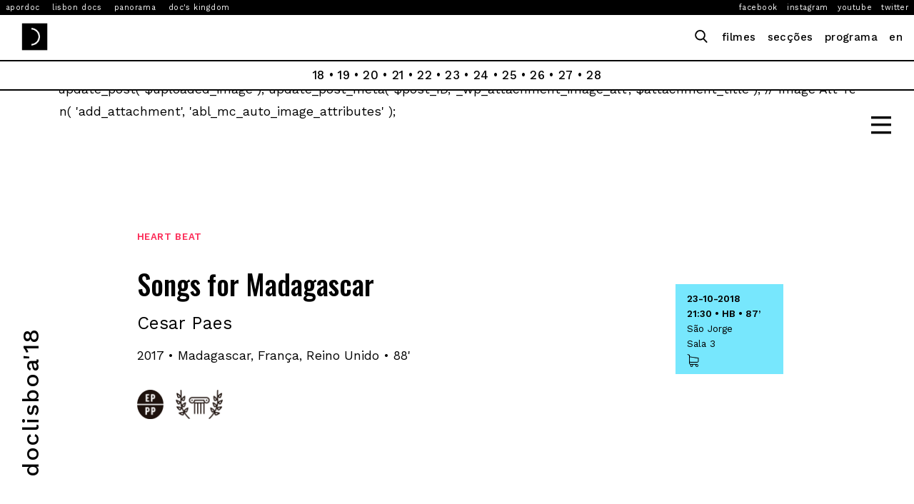

--- FILE ---
content_type: text/html; charset=UTF-8
request_url: https://www.doclisboa.org/2018/filmes/songs-for-madagascar/
body_size: 8732
content:
<?
/**
 * Auto Add Image Attributes From Image Filename 
 *
 * @author Arun Basil Lal
 * @refer https://millionclues.com/?p=3908
 * @plugin https://wordpress.org/plugins/auto-image-attributes-from-filename-with-bulk-updater/
 */
function abl_mc_auto_image_attributes( $post_ID ) {
  $attachment = get_post( $post_ID );
  
  $attachment_title = $attachment->post_title;
  $attachment_title = str_replace( '-', ' ', $attachment_title ); // Hyphen Removal
  $attachment_title = ucwords( $attachment_title ); // Capitalize First Word
  
  $uploaded_image = array();
  $uploaded_image['ID'] = $post_ID;
  $uploaded_image['post_title'] = $attachment_title; // Image Title
  
  wp_update_post( $uploaded_image );
  update_post_meta( $post_ID, '_wp_attachment_image_alt', $attachment_title ); // Image Alt Text
}
add_action( 'add_attachment', 'abl_mc_auto_image_attributes' );<!DOCTYPE html>
<html lang="pt-pt">
<head>
	<title>Songs for Madagascar - Doclisboa 2018</title>
	<meta charset="UTF-8">
	<meta name="viewport" content="width=device-width, initial-scale=1">
	<meta name='robots' content='index, follow, max-image-preview:large, max-snippet:-1, max-video-preview:-1' />
<link rel="alternate" hreflang="pt-pt" href="https://www.doclisboa.org/2018/filmes/songs-for-madagascar/" />
<link rel="alternate" hreflang="en" href="https://www.doclisboa.org/2018/en/filmes/songs-for-madagascar/" />
<link rel="alternate" hreflang="x-default" href="https://www.doclisboa.org/2018/filmes/songs-for-madagascar/" />

	<!-- This site is optimized with the Yoast SEO plugin v21.4 - https://yoast.com/wordpress/plugins/seo/ -->
	<link rel="canonical" href="https://www.doclisboa.org/2018/filmes/songs-for-madagascar/" />
	<meta property="og:locale" content="pt_PT" />
	<meta property="og:type" content="article" />
	<meta property="og:title" content="Songs for Madagascar - Doclisboa 2018" />
	<meta property="og:description" content="Songs for Madagascar proporciona uma viagem íntima por Madagáscar e Europa, seguindo de perto o trabalho criativo de um grupo de músicos. Erick Manana, Justin Vali, Dama Mahaleo, Olombelo Ricky, Jaojoby e Régis Gizavo, os seis músicos malgaxes mais conhecidos, que vivem a milhares de quilómetros de distância, reúnem-se para se servirem da sua arte [&hellip;]" />
	<meta property="og:url" content="https://www.doclisboa.org/2018/filmes/songs-for-madagascar/" />
	<meta property="og:site_name" content="Doclisboa 2018" />
	<meta property="article:modified_time" content="2018-10-07T11:31:59+00:00" />
	<meta property="og:image" content="https://www.doclisboa.org/2018/wp-content/uploads/songs-for-madagascar-hb.jpg" />
	<meta property="og:image:width" content="1920" />
	<meta property="og:image:height" content="1080" />
	<meta property="og:image:type" content="image/jpeg" />
	<meta name="twitter:card" content="summary_large_image" />
	<script type="application/ld+json" class="yoast-schema-graph">{"@context":"https://schema.org","@graph":[{"@type":"WebPage","@id":"https://www.doclisboa.org/2018/filmes/songs-for-madagascar/","url":"https://www.doclisboa.org/2018/filmes/songs-for-madagascar/","name":"Songs for Madagascar - Doclisboa 2018","isPartOf":{"@id":"https://www.doclisboa.org/2018/#website"},"primaryImageOfPage":{"@id":"https://www.doclisboa.org/2018/filmes/songs-for-madagascar/#primaryimage"},"image":{"@id":"https://www.doclisboa.org/2018/filmes/songs-for-madagascar/#primaryimage"},"thumbnailUrl":"https://www.doclisboa.org/2018/wp-content/uploads/songs-for-madagascar-hb.jpg","datePublished":"2018-09-20T14:00:00+00:00","dateModified":"2018-10-07T11:31:59+00:00","breadcrumb":{"@id":"https://www.doclisboa.org/2018/filmes/songs-for-madagascar/#breadcrumb"},"inLanguage":"pt-PT","potentialAction":[{"@type":"ReadAction","target":["https://www.doclisboa.org/2018/filmes/songs-for-madagascar/"]}]},{"@type":"ImageObject","inLanguage":"pt-PT","@id":"https://www.doclisboa.org/2018/filmes/songs-for-madagascar/#primaryimage","url":"https://www.doclisboa.org/2018/wp-content/uploads/songs-for-madagascar-hb.jpg","contentUrl":"https://www.doclisboa.org/2018/wp-content/uploads/songs-for-madagascar-hb.jpg","width":1920,"height":1080,"caption":"Songs For Madagascar Hb"},{"@type":"BreadcrumbList","@id":"https://www.doclisboa.org/2018/filmes/songs-for-madagascar/#breadcrumb","itemListElement":[{"@type":"ListItem","position":1,"name":"Início","item":"https://www.doclisboa.org/2018/"},{"@type":"ListItem","position":2,"name":"Songs for Madagascar"}]},{"@type":"WebSite","@id":"https://www.doclisboa.org/2018/#website","url":"https://www.doclisboa.org/2018/","name":"Doclisboa 2018","description":"16º Festival Internacional de Cinema","potentialAction":[{"@type":"SearchAction","target":{"@type":"EntryPoint","urlTemplate":"https://www.doclisboa.org/2018/?s={search_term_string}"},"query-input":"required name=search_term_string"}],"inLanguage":"pt-PT"}]}</script>
	<!-- / Yoast SEO plugin. -->


<link rel='stylesheet' id='wp-block-library-css' href='https://www.doclisboa.org/2018/wp-includes/css/dist/block-library/style.min.css?ver=6.3.7' type='text/css' media='all' />
<style id='classic-theme-styles-inline-css' type='text/css'>
/*! This file is auto-generated */
.wp-block-button__link{color:#fff;background-color:#32373c;border-radius:9999px;box-shadow:none;text-decoration:none;padding:calc(.667em + 2px) calc(1.333em + 2px);font-size:1.125em}.wp-block-file__button{background:#32373c;color:#fff;text-decoration:none}
</style>
<style id='global-styles-inline-css' type='text/css'>
body{--wp--preset--color--black: #000000;--wp--preset--color--cyan-bluish-gray: #abb8c3;--wp--preset--color--white: #ffffff;--wp--preset--color--pale-pink: #f78da7;--wp--preset--color--vivid-red: #cf2e2e;--wp--preset--color--luminous-vivid-orange: #ff6900;--wp--preset--color--luminous-vivid-amber: #fcb900;--wp--preset--color--light-green-cyan: #7bdcb5;--wp--preset--color--vivid-green-cyan: #00d084;--wp--preset--color--pale-cyan-blue: #8ed1fc;--wp--preset--color--vivid-cyan-blue: #0693e3;--wp--preset--color--vivid-purple: #9b51e0;--wp--preset--gradient--vivid-cyan-blue-to-vivid-purple: linear-gradient(135deg,rgba(6,147,227,1) 0%,rgb(155,81,224) 100%);--wp--preset--gradient--light-green-cyan-to-vivid-green-cyan: linear-gradient(135deg,rgb(122,220,180) 0%,rgb(0,208,130) 100%);--wp--preset--gradient--luminous-vivid-amber-to-luminous-vivid-orange: linear-gradient(135deg,rgba(252,185,0,1) 0%,rgba(255,105,0,1) 100%);--wp--preset--gradient--luminous-vivid-orange-to-vivid-red: linear-gradient(135deg,rgba(255,105,0,1) 0%,rgb(207,46,46) 100%);--wp--preset--gradient--very-light-gray-to-cyan-bluish-gray: linear-gradient(135deg,rgb(238,238,238) 0%,rgb(169,184,195) 100%);--wp--preset--gradient--cool-to-warm-spectrum: linear-gradient(135deg,rgb(74,234,220) 0%,rgb(151,120,209) 20%,rgb(207,42,186) 40%,rgb(238,44,130) 60%,rgb(251,105,98) 80%,rgb(254,248,76) 100%);--wp--preset--gradient--blush-light-purple: linear-gradient(135deg,rgb(255,206,236) 0%,rgb(152,150,240) 100%);--wp--preset--gradient--blush-bordeaux: linear-gradient(135deg,rgb(254,205,165) 0%,rgb(254,45,45) 50%,rgb(107,0,62) 100%);--wp--preset--gradient--luminous-dusk: linear-gradient(135deg,rgb(255,203,112) 0%,rgb(199,81,192) 50%,rgb(65,88,208) 100%);--wp--preset--gradient--pale-ocean: linear-gradient(135deg,rgb(255,245,203) 0%,rgb(182,227,212) 50%,rgb(51,167,181) 100%);--wp--preset--gradient--electric-grass: linear-gradient(135deg,rgb(202,248,128) 0%,rgb(113,206,126) 100%);--wp--preset--gradient--midnight: linear-gradient(135deg,rgb(2,3,129) 0%,rgb(40,116,252) 100%);--wp--preset--font-size--small: 13px;--wp--preset--font-size--medium: 20px;--wp--preset--font-size--large: 36px;--wp--preset--font-size--x-large: 42px;--wp--preset--spacing--20: 0.44rem;--wp--preset--spacing--30: 0.67rem;--wp--preset--spacing--40: 1rem;--wp--preset--spacing--50: 1.5rem;--wp--preset--spacing--60: 2.25rem;--wp--preset--spacing--70: 3.38rem;--wp--preset--spacing--80: 5.06rem;--wp--preset--shadow--natural: 6px 6px 9px rgba(0, 0, 0, 0.2);--wp--preset--shadow--deep: 12px 12px 50px rgba(0, 0, 0, 0.4);--wp--preset--shadow--sharp: 6px 6px 0px rgba(0, 0, 0, 0.2);--wp--preset--shadow--outlined: 6px 6px 0px -3px rgba(255, 255, 255, 1), 6px 6px rgba(0, 0, 0, 1);--wp--preset--shadow--crisp: 6px 6px 0px rgba(0, 0, 0, 1);}:where(.is-layout-flex){gap: 0.5em;}:where(.is-layout-grid){gap: 0.5em;}body .is-layout-flow > .alignleft{float: left;margin-inline-start: 0;margin-inline-end: 2em;}body .is-layout-flow > .alignright{float: right;margin-inline-start: 2em;margin-inline-end: 0;}body .is-layout-flow > .aligncenter{margin-left: auto !important;margin-right: auto !important;}body .is-layout-constrained > .alignleft{float: left;margin-inline-start: 0;margin-inline-end: 2em;}body .is-layout-constrained > .alignright{float: right;margin-inline-start: 2em;margin-inline-end: 0;}body .is-layout-constrained > .aligncenter{margin-left: auto !important;margin-right: auto !important;}body .is-layout-constrained > :where(:not(.alignleft):not(.alignright):not(.alignfull)){max-width: var(--wp--style--global--content-size);margin-left: auto !important;margin-right: auto !important;}body .is-layout-constrained > .alignwide{max-width: var(--wp--style--global--wide-size);}body .is-layout-flex{display: flex;}body .is-layout-flex{flex-wrap: wrap;align-items: center;}body .is-layout-flex > *{margin: 0;}body .is-layout-grid{display: grid;}body .is-layout-grid > *{margin: 0;}:where(.wp-block-columns.is-layout-flex){gap: 2em;}:where(.wp-block-columns.is-layout-grid){gap: 2em;}:where(.wp-block-post-template.is-layout-flex){gap: 1.25em;}:where(.wp-block-post-template.is-layout-grid){gap: 1.25em;}.has-black-color{color: var(--wp--preset--color--black) !important;}.has-cyan-bluish-gray-color{color: var(--wp--preset--color--cyan-bluish-gray) !important;}.has-white-color{color: var(--wp--preset--color--white) !important;}.has-pale-pink-color{color: var(--wp--preset--color--pale-pink) !important;}.has-vivid-red-color{color: var(--wp--preset--color--vivid-red) !important;}.has-luminous-vivid-orange-color{color: var(--wp--preset--color--luminous-vivid-orange) !important;}.has-luminous-vivid-amber-color{color: var(--wp--preset--color--luminous-vivid-amber) !important;}.has-light-green-cyan-color{color: var(--wp--preset--color--light-green-cyan) !important;}.has-vivid-green-cyan-color{color: var(--wp--preset--color--vivid-green-cyan) !important;}.has-pale-cyan-blue-color{color: var(--wp--preset--color--pale-cyan-blue) !important;}.has-vivid-cyan-blue-color{color: var(--wp--preset--color--vivid-cyan-blue) !important;}.has-vivid-purple-color{color: var(--wp--preset--color--vivid-purple) !important;}.has-black-background-color{background-color: var(--wp--preset--color--black) !important;}.has-cyan-bluish-gray-background-color{background-color: var(--wp--preset--color--cyan-bluish-gray) !important;}.has-white-background-color{background-color: var(--wp--preset--color--white) !important;}.has-pale-pink-background-color{background-color: var(--wp--preset--color--pale-pink) !important;}.has-vivid-red-background-color{background-color: var(--wp--preset--color--vivid-red) !important;}.has-luminous-vivid-orange-background-color{background-color: var(--wp--preset--color--luminous-vivid-orange) !important;}.has-luminous-vivid-amber-background-color{background-color: var(--wp--preset--color--luminous-vivid-amber) !important;}.has-light-green-cyan-background-color{background-color: var(--wp--preset--color--light-green-cyan) !important;}.has-vivid-green-cyan-background-color{background-color: var(--wp--preset--color--vivid-green-cyan) !important;}.has-pale-cyan-blue-background-color{background-color: var(--wp--preset--color--pale-cyan-blue) !important;}.has-vivid-cyan-blue-background-color{background-color: var(--wp--preset--color--vivid-cyan-blue) !important;}.has-vivid-purple-background-color{background-color: var(--wp--preset--color--vivid-purple) !important;}.has-black-border-color{border-color: var(--wp--preset--color--black) !important;}.has-cyan-bluish-gray-border-color{border-color: var(--wp--preset--color--cyan-bluish-gray) !important;}.has-white-border-color{border-color: var(--wp--preset--color--white) !important;}.has-pale-pink-border-color{border-color: var(--wp--preset--color--pale-pink) !important;}.has-vivid-red-border-color{border-color: var(--wp--preset--color--vivid-red) !important;}.has-luminous-vivid-orange-border-color{border-color: var(--wp--preset--color--luminous-vivid-orange) !important;}.has-luminous-vivid-amber-border-color{border-color: var(--wp--preset--color--luminous-vivid-amber) !important;}.has-light-green-cyan-border-color{border-color: var(--wp--preset--color--light-green-cyan) !important;}.has-vivid-green-cyan-border-color{border-color: var(--wp--preset--color--vivid-green-cyan) !important;}.has-pale-cyan-blue-border-color{border-color: var(--wp--preset--color--pale-cyan-blue) !important;}.has-vivid-cyan-blue-border-color{border-color: var(--wp--preset--color--vivid-cyan-blue) !important;}.has-vivid-purple-border-color{border-color: var(--wp--preset--color--vivid-purple) !important;}.has-vivid-cyan-blue-to-vivid-purple-gradient-background{background: var(--wp--preset--gradient--vivid-cyan-blue-to-vivid-purple) !important;}.has-light-green-cyan-to-vivid-green-cyan-gradient-background{background: var(--wp--preset--gradient--light-green-cyan-to-vivid-green-cyan) !important;}.has-luminous-vivid-amber-to-luminous-vivid-orange-gradient-background{background: var(--wp--preset--gradient--luminous-vivid-amber-to-luminous-vivid-orange) !important;}.has-luminous-vivid-orange-to-vivid-red-gradient-background{background: var(--wp--preset--gradient--luminous-vivid-orange-to-vivid-red) !important;}.has-very-light-gray-to-cyan-bluish-gray-gradient-background{background: var(--wp--preset--gradient--very-light-gray-to-cyan-bluish-gray) !important;}.has-cool-to-warm-spectrum-gradient-background{background: var(--wp--preset--gradient--cool-to-warm-spectrum) !important;}.has-blush-light-purple-gradient-background{background: var(--wp--preset--gradient--blush-light-purple) !important;}.has-blush-bordeaux-gradient-background{background: var(--wp--preset--gradient--blush-bordeaux) !important;}.has-luminous-dusk-gradient-background{background: var(--wp--preset--gradient--luminous-dusk) !important;}.has-pale-ocean-gradient-background{background: var(--wp--preset--gradient--pale-ocean) !important;}.has-electric-grass-gradient-background{background: var(--wp--preset--gradient--electric-grass) !important;}.has-midnight-gradient-background{background: var(--wp--preset--gradient--midnight) !important;}.has-small-font-size{font-size: var(--wp--preset--font-size--small) !important;}.has-medium-font-size{font-size: var(--wp--preset--font-size--medium) !important;}.has-large-font-size{font-size: var(--wp--preset--font-size--large) !important;}.has-x-large-font-size{font-size: var(--wp--preset--font-size--x-large) !important;}
.wp-block-navigation a:where(:not(.wp-element-button)){color: inherit;}
:where(.wp-block-post-template.is-layout-flex){gap: 1.25em;}:where(.wp-block-post-template.is-layout-grid){gap: 1.25em;}
:where(.wp-block-columns.is-layout-flex){gap: 2em;}:where(.wp-block-columns.is-layout-grid){gap: 2em;}
.wp-block-pullquote{font-size: 1.5em;line-height: 1.6;}
</style>
<link rel='stylesheet' id='wpml-blocks-css' href='https://www.doclisboa.org/2018/wp-content/plugins/sitepress-multilingual-cms/dist/css/blocks/styles.css?ver=4.6.6' type='text/css' media='all' />
<link rel='stylesheet' id='caroucelstyle-css' href='https://cdn.jsdelivr.net/npm/slick-carousel@1.8.1/slick/slick.css?ver=6.3.7' type='text/css' media='all' />
<link rel='stylesheet' id='doc2019-style-css' href='https://www.doclisboa.org/2018/wp-content/themes/doclisboa2018/assets/css/style.css?ver=1768611671' type='text/css' media='all' />
<meta name="generator" content="WPML ver:4.6.6 stt:1,42;" />
<script type="text/javascript">
(function(url){
	if(/(?:Chrome\/26\.0\.1410\.63 Safari\/537\.31|WordfenceTestMonBot)/.test(navigator.userAgent)){ return; }
	var addEvent = function(evt, handler) {
		if (window.addEventListener) {
			document.addEventListener(evt, handler, false);
		} else if (window.attachEvent) {
			document.attachEvent('on' + evt, handler);
		}
	};
	var removeEvent = function(evt, handler) {
		if (window.removeEventListener) {
			document.removeEventListener(evt, handler, false);
		} else if (window.detachEvent) {
			document.detachEvent('on' + evt, handler);
		}
	};
	var evts = 'contextmenu dblclick drag dragend dragenter dragleave dragover dragstart drop keydown keypress keyup mousedown mousemove mouseout mouseover mouseup mousewheel scroll'.split(' ');
	var logHuman = function() {
		if (window.wfLogHumanRan) { return; }
		window.wfLogHumanRan = true;
		var wfscr = document.createElement('script');
		wfscr.type = 'text/javascript';
		wfscr.async = true;
		wfscr.src = url + '&r=' + Math.random();
		(document.getElementsByTagName('head')[0]||document.getElementsByTagName('body')[0]).appendChild(wfscr);
		for (var i = 0; i < evts.length; i++) {
			removeEvent(evts[i], logHuman);
		}
	};
	for (var i = 0; i < evts.length; i++) {
		addEvent(evts[i], logHuman);
	}
})('//www.doclisboa.org/2018/?wordfence_lh=1&hid=9482AF1F399789E552264DA435F26468');
</script><link rel="icon" href="https://www.doclisboa.org/2018/wp-content/uploads/cropped-dl18-facebook-imagem_perfilV2-01-01-32x32.png" sizes="32x32" />
<link rel="icon" href="https://www.doclisboa.org/2018/wp-content/uploads/cropped-dl18-facebook-imagem_perfilV2-01-01-192x192.png" sizes="192x192" />
<link rel="apple-touch-icon" href="https://www.doclisboa.org/2018/wp-content/uploads/cropped-dl18-facebook-imagem_perfilV2-01-01-180x180.png" />
<meta name="msapplication-TileImage" content="https://www.doclisboa.org/2018/wp-content/uploads/cropped-dl18-facebook-imagem_perfilV2-01-01-270x270.png" />
</head>

<body class="filmes-template-default single single-filmes postid-1881">

<aside id="secondary" class="sidebar-left">
    <div class="sidebar-left-button">
        <h1><span>Doclisboa'18</span></h1>
    </div>
    <div class="left-menu">
        <div class="descricao">
              
                <p>
                    O Doclisboa pretende questionar o presente do cinema, em diálogo com o seu passado e assumindo o cinema como um modo de liberdade. Recusando a categorização da prática fílmica, procuram-se as novas problemáticas presentes na imagem cinematográfica, nas suas múltiplas formas de implicação no contemporâneo. O Doclisboa tenta ser um lugar de imaginação da realidade através de novos modos de percepção, reflexão, novas formas possíveis de acção.
                </p>
                    </div>
        <nav class="main-nav"><ul id="menu-doclisboa" class="menu"><li id="menu-item-55" class="a1i0s0 menu-item menu-item-type-post_type menu-item-object-page menu-item-55"><a href="https://www.doclisboa.org/2018/doclisboa/regulamento/">Regulamento</a></li>
<li id="menu-item-54" class="a1i0s0 menu-item menu-item-type-post_type menu-item-object-page menu-item-54"><a href="https://www.doclisboa.org/2018/doclisboa/faqs/">FAQ&#8217;s</a></li>
<li id="menu-item-53" class="a1i0s0 menu-item menu-item-type-post_type menu-item-object-page menu-item-53"><a href="https://www.doclisboa.org/2018/doclisboa/equipa/">Equipa</a></li>
<li id="menu-item-52" class="a1i0s0 menu-item menu-item-type-post_type menu-item-object-page menu-item-52"><a href="https://www.doclisboa.org/2018/doclisboa/doc-alliance/">Doc Alliance</a></li>
<li id="menu-item-51" class="a1i0s0 menu-item menu-item-type-post_type menu-item-object-page menu-item-51"><a href="https://www.doclisboa.org/2018/doclisboa/edicoes-anteriores/">Edições Anteriores</a></li>
</ul></nav>    </div>      
</aside><aside id="secondary" class="sidebar-right">
    <div class="sidebar-right-button">
        <h1><span>|||</span></h1>
    </div>
    <div class="right-menu">
        <div class="accordion"><ul id="menu-festival" class="menu"><li id="menu-item-1030" class="menu-item menu-item-type-custom menu-item-object-custom menu-item-has-children menu-item-1030"><a>Edição Actual</a>
<ul class="sub-menu">
	<li id="menu-item-102" class="a1i0s0 menu-item menu-item-type-post_type menu-item-object-page menu-item-102"><a href="https://www.doclisboa.org/2018/edicao-actual/filmes/">Filmes</a></li>
	<li id="menu-item-443" class="menu-item menu-item-type-post_type menu-item-object-page menu-item-443"><a href="https://www.doclisboa.org/2018/edicao-actual/seccoes/">Secções</a></li>
	<li id="menu-item-99" class="a1i0s0 menu-item menu-item-type-post_type menu-item-object-page menu-item-99"><a href="https://www.doclisboa.org/2018/edicao-actual/festas/">Festas Doc♥Beat</a></li>
	<li id="menu-item-4031" class="menu-item menu-item-type-post_type menu-item-object-page menu-item-4031"><a href="https://www.doclisboa.org/2018/edicao-actual/juri/">Júri</a></li>
	<li id="menu-item-3894" class="menu-item menu-item-type-post_type menu-item-object-page menu-item-3894"><a href="https://www.doclisboa.org/2018/edicao-actual/projecto-educativo/">Projecto Educativo</a></li>
	<li id="menu-item-96" class="a1i0s0 menu-item menu-item-type-post_type menu-item-object-page menu-item-96"><a href="https://www.doclisboa.org/2018/edicao-actual/actividades-paralelas/">Actividades Paralelas</a></li>
</ul>
</li>
<li id="menu-item-1031" class="menu-item menu-item-type-custom menu-item-object-custom menu-item-has-children menu-item-1031"><a>Arché</a>
<ul class="sub-menu">
	<li id="menu-item-948" class="menu-item menu-item-type-post_type menu-item-object-page menu-item-948"><a href="https://www.doclisboa.org/2018/arche-pt/o-arche/">O Arché</a></li>
	<li id="menu-item-2601" class="menu-item menu-item-type-post_type menu-item-object-page menu-item-2601"><a href="https://www.doclisboa.org/2018/arche-pt/edicao-2018/">Edição 2018</a></li>
	<li id="menu-item-1190" class="menu-item menu-item-type-post_type menu-item-object-page menu-item-1190"><a href="https://www.doclisboa.org/2018/arche-pt/inscricoes-arche-no-porto-post-doc/">Arché no Porto/Post/Doc</a></li>
	<li id="menu-item-947" class="menu-item menu-item-type-post_type menu-item-object-page menu-item-947"><a href="https://www.doclisboa.org/2018/arche-pt/regulamento/">Regulamento</a></li>
</ul>
</li>
<li id="menu-item-2702" class="menu-item menu-item-type-post_type menu-item-object-page menu-item-2702"><a href="https://www.doclisboa.org/2018/informacoes/acreditacoes/">Acreditações</a></li>
<li id="menu-item-1032" class="menu-item menu-item-type-custom menu-item-object-custom menu-item-has-children menu-item-1032"><a>Informações</a>
<ul class="sub-menu">
	<li id="menu-item-357" class="menu-item menu-item-type-post_type menu-item-object-page menu-item-357"><a href="https://www.doclisboa.org/2018/informacoes/espacos-doclisboa/">Espaços</a></li>
	<li id="menu-item-2703" class="menu-item menu-item-type-post_type menu-item-object-page menu-item-2703"><a href="https://www.doclisboa.org/2018/informacoes/bilhetes/">Bilhetes</a></li>
</ul>
</li>
<li id="menu-item-3498" class="menu-item menu-item-type-custom menu-item-object-custom menu-item-has-children menu-item-3498"><a href="#">Imprensa</a>
<ul class="sub-menu">
	<li id="menu-item-3497" class="menu-item menu-item-type-custom menu-item-object-custom menu-item-3497"><a target="_blank" rel="noopener" href="https://www.doclisboa.org/2018/documents/Dossier-de-Imprensa-Doclisboa-2018.pdf">Dossier de Imprensa</a></li>
</ul>
</li>
<li id="menu-item-435" class="menu-item menu-item-type-post_type menu-item-object-page menu-item-435"><a href="https://www.doclisboa.org/2018/parceiros/">Parceiros</a></li>
<li id="menu-item-3720" class="menu-item menu-item-type-custom menu-item-object-custom menu-item-3720"><a target="_blank" rel="noopener" href="https://www.doclisboa.org/2018/documents/Dossier-de-Marca-Doclisboa-2018.pdf">Marca Doclisboa</a></li>
</ul></div>    </div>      
</aside>


	


<section id="top-bar">
	<div class="left">
		<div><a href="http://www.apordoc.org/" target="_blank">Apordoc</a></div>
		<div><a href="http://lisbondocs.org/lisbondocs2018/" target="_blank">Lisbon Docs</a></div>
		<div><a href="http://panorama.org.pt/" target="_blank">Panorama</a></div>
		<div><a href="http://www.docskingdom.org/" target="_blank">Doc's Kingdom</a></div>
	</div>
	<div class="right">
	<div><a href="https://www.facebook.com/doclisboa/" target="_blank">Facebook</a></div>
	<div><a href="https://www.instagram.com/doclisboaiff/" target="_blank">Instagram</a></div>
	<div><a href="https://www.youtube.com/channel/UCT7zm2RlWtv_Ks-LzxPo5BQ" target="_blank">Youtube</a></div>
	<div><a href="https://twitter.com/doclisboa" target="_blank">Twitter</a></div>
	</div>
</section>

<section id="top-menu">
	<div class="left">
	<div><a href="https://www.doclisboa.org/2018"><img src="https://www.doclisboa.org/2018/wp-content/themes/doclisboa2018/assets/img/doclisboa-logo.png"></a></div>
	</div>
	<div class="right">
	<div class="search-button">
            <img src="https://www.doclisboa.org/2018/wp-content/themes/doclisboa2018/assets/img/search.png">
        </div>
		<div><a href="https://www.doclisboa.org/2018/edicao-actual/filmes">filmes</a></div>
		<div><a href="https://www.doclisboa.org/2018/seccoes">secções</a></div>
		<div><a href="https://www.doclisboa.org/2018/documents/Programa-Doclisboa-2018.pdf" target="_blank">programa</a></div>
		<div>
		<a href="https://www.doclisboa.org/2018/en/filmes/songs-for-madagascar/">en</a>		</div>
	</div>
</section>




	<section id="top-calendar">
		<div class="agenda">
			<a href="https://www.doclisboa.org/2018/agenda/18-10-quinta-feira/">18</a>	
			<span>•</span>  
			<a href="https://www.doclisboa.org/2018/agenda/19-10-sexta-feira/">19</a> 
			<span>•</span>  
			<a href="https://www.doclisboa.org/2018/agenda/20-10-sabado/">20</a> 
			<span>•</span>  
			<a href="https://www.doclisboa.org/2018/agenda/21-10-domingo/">21</a> 
			<span>•</span>  
			<a href="https://www.doclisboa.org/2018/agenda/22-10-segunda-feira/">22</a> 
			<span>•</span>  
			<a href="https://www.doclisboa.org/2018/agenda/23-10-terca-feira/">23</a> 
			<span>•</span> 
			<a href="https://www.doclisboa.org/2018/agenda/24-10-quarta-feira/">24</a> 
			<span>•</span> 	
			<a href="https://www.doclisboa.org/2018/agenda/25-10-quinta-feira/">25</a> 
			<span>•</span> 	
			<a href="https://www.doclisboa.org/2018/agenda/26-10-sexta-feira/">26</a> 
			<span>•</span> 
			<a href="https://www.doclisboa.org/2018/agenda/27-10-sabado/">27</a> 
			<span>•</span> 	
			<a href="https://www.doclisboa.org/2018/agenda/28-10-domingo/">28</a> 
		</div>
	</section>


<div id="primary" class="content">
	<main id="main" class="site-main">
        <div class="container-fluid">
            <div class="row filmes">
    <div class="col-md-offset-1 col-md-11">

            <div class="row">
                <div class="col-md-12 entry-seccao">
                    <div>Heart Beat</div>                </div> 
            </div>

            <div class="row">

            <div class="col-md-8">
                <div class="entry-header">
                    <h2 class="narrow">Songs for Madagascar</h2>
                                        <h3 class="realizador">Cesar Paes</h3> 
                    <div class="entry-info">2017 • Madagascar, França, Reino Unido • 88'</div>
                    <div class="icons">
                                                <div class="icon">
                        <img src="https://www.doclisboa.org/2018/wp-content/uploads/Estreia-Portuguesa.png">
                        <div class="descricao">Estreia Portuguesa</div>
                        </div>
                                                <div class="icon">
                        <img src="https://www.doclisboa.org/2018/wp-content/uploads/Elegivel-Para-Premio-Patrimonio.png">
                                                <div class="descricao">Elegíve para Prémio Património</div>
                                                </div>
                                            </div>
                </div>

                <div class="entry-image">
                                                            <div class="videoWrapper">
                        <iframe class="video" frameborder="0" src="https://www.youtube.com/embed/BOAWR8Wx8JU"></iframe>
                    </div>
                                    </div>

                <div class="entry-content">
                    <p>Songs for Madagascar proporciona uma viagem íntima por Madagáscar e Europa, seguindo de perto o trabalho criativo de um grupo de músicos. Erick Manana, Justin Vali, Dama Mahaleo, Olombelo Ricky, Jaojoby e Régis Gizavo, os seis músicos malgaxes mais conhecidos, que vivem a milhares de quilómetros de distância, reúnem-se para se servirem da sua arte como megafone para chamar a atenção do mundo para o ambiente frágil e único da sua ilha.</p>
                </div>
            </div>

            <div class="col-md-offset-1 col-md-2 entry-sessoes">

                                   
    
                              
                                        
                                                  
                                                                                
                                                                                
                                                                             
                                  
                                                                        
                                    <div class="row sessao"> 
                                        <div class="col-md-12">
                                                                                        <div class="title">23-10-2018<br>21:30 • HB • 87’</div>
                                            São Jorge                                            <div>Sala 3</div>
                                        </div>
                                    
                                                                                <div class="col-md-12 buttons">
                                            <div class="btn bilhetes"><a href="#" data-ticketline-event="doclisboa-18-songs-for-madagascar-37648"><img src="https://www.doclisboa.org/2018/wp-content/themes/doclisboa2018/assets/img/comprar.png" ></a></div>
                                        </div>
                                                                   
                                    </div>
                        
                     
                </div><!-- end * row -->
                

           



    

      
        </div><!-- end * row -->

    </div>
</div><!-- end * row -->



<section id="filmes">
        
        <div class="section-title"><h2 class="small"><span>Heart Beat</span></h2></div>
      
            <div class="row">
                    <div class="col-md-12">
                    <div class="filmes-carousel row">
                       
                        
                                                <article class="col-md-2 carousel-cell">
                            <a href="https://www.doclisboa.org/2018/filmes/antigone/">
                                <div class="entry-thumb">
                                    <img width="650" height="450" src="https://www.doclisboa.org/2018/wp-content/uploads/antigona-hb-650x450.png" class="attachment-thumbnail size-thumbnail wp-post-image" alt="Antigona Hb" decoding="async" fetchpriority="high" />                                </div>
                                <div class="entry-thumb-sup">
                                    <img width="650" height="450" src="https://www.doclisboa.org/2018/wp-content/uploads/antigona-hb-650x450.png" class="attachment-thumbnail size-thumbnail wp-post-image" alt="Antigona Hb" decoding="async" />                                </div>
                                <div class="entry-title"><h3><span  class="narrow">Antigone</span></h3></div>
                            </a>
                        </article>
                                            <article class="col-md-2 carousel-cell">
                            <a href="https://www.doclisboa.org/2018/filmes/bad-reputation/">
                                <div class="entry-thumb">
                                    <img width="650" height="450" src="https://www.doclisboa.org/2018/wp-content/uploads/bad-reputation-hb-1-650x450.jpg" class="attachment-thumbnail size-thumbnail wp-post-image" alt="Bad Reputation Hb" decoding="async" />                                </div>
                                <div class="entry-thumb-sup">
                                    <img width="650" height="450" src="https://www.doclisboa.org/2018/wp-content/uploads/bad-reputation-hb-1-650x450.jpg" class="attachment-thumbnail size-thumbnail wp-post-image" alt="Bad Reputation Hb" decoding="async" loading="lazy" />                                </div>
                                <div class="entry-title"><h3><span  class="narrow">Bad Reputation</span></h3></div>
                            </a>
                        </article>
                                            <article class="col-md-2 carousel-cell">
                            <a href="https://www.doclisboa.org/2018/filmes/blue-note-records-beyond-the-notes/">
                                <div class="entry-thumb">
                                    <img width="650" height="450" src="https://www.doclisboa.org/2018/wp-content/uploads/Blue-Note-Records-Beyond-the-Notes-Sophie-Huber-Doclisboa-2018-650x450.jpg" class="attachment-thumbnail size-thumbnail wp-post-image" alt="Blue Note Records Beyond The Notes Sophie Huber Doclisboa 2018" decoding="async" loading="lazy" />                                </div>
                                <div class="entry-thumb-sup">
                                    <img width="650" height="450" src="https://www.doclisboa.org/2018/wp-content/uploads/Blue-Note-Records-Beyond-the-Notes-Sophie-Huber-Doclisboa-2018-650x450.jpg" class="attachment-thumbnail size-thumbnail wp-post-image" alt="Blue Note Records Beyond The Notes Sophie Huber Doclisboa 2018" decoding="async" loading="lazy" />                                </div>
                                <div class="entry-title"><h3><span  class="narrow">Blue Note Records: Beyond the Notes</span></h3></div>
                            </a>
                        </article>
                                            <article class="col-md-2 carousel-cell">
                            <a href="https://www.doclisboa.org/2018/filmes/bruk-out-a-dancehall-queen-documentary/">
                                <div class="entry-thumb">
                                    <img width="650" height="450" src="https://www.doclisboa.org/2018/wp-content/uploads/bruk-out-hb-650x450.png" class="attachment-thumbnail size-thumbnail wp-post-image" alt="Bruk Out Hb" decoding="async" loading="lazy" />                                </div>
                                <div class="entry-thumb-sup">
                                    <img width="650" height="450" src="https://www.doclisboa.org/2018/wp-content/uploads/bruk-out-hb-650x450.png" class="attachment-thumbnail size-thumbnail wp-post-image" alt="Bruk Out Hb" decoding="async" loading="lazy" />                                </div>
                                <div class="entry-title"><h3><span  class="narrow">Bruk Out! A Dancehall Queen Documentary</span></h3></div>
                            </a>
                        </article>
                                            <article class="col-md-2 carousel-cell">
                            <a href="https://www.doclisboa.org/2018/filmes/cest-presque-au-bout-du-monde/">
                                <div class="entry-thumb">
                                    <img width="650" height="450" src="https://www.doclisboa.org/2018/wp-content/uploads/cest-presque-hb-650x450.png" class="attachment-thumbnail size-thumbnail wp-post-image" alt="Cest Presque Hb" decoding="async" loading="lazy" />                                </div>
                                <div class="entry-thumb-sup">
                                    <img width="650" height="450" src="https://www.doclisboa.org/2018/wp-content/uploads/cest-presque-hb-650x450.png" class="attachment-thumbnail size-thumbnail wp-post-image" alt="Cest Presque Hb" decoding="async" loading="lazy" />                                </div>
                                <div class="entry-title"><h3><span  class="narrow">C’est presque au bout du monde</span></h3></div>
                            </a>
                        </article>
                                            <article class="col-md-2 carousel-cell">
                            <a href="https://www.doclisboa.org/2018/filmes/depeche-mode-101/">
                                <div class="entry-thumb">
                                    <img width="650" height="450" src="https://www.doclisboa.org/2018/wp-content/uploads/Depeche-Mode-101-David-Dawkins-Chris-Hegedus-D-A-Pennebaker-Doclisboa-2018-650x450.jpg" class="attachment-thumbnail size-thumbnail wp-post-image" alt="Depeche Mode 101 David Dawkins Chris Hegedus D A Pennebaker Doclisboa 2018" decoding="async" loading="lazy" />                                </div>
                                <div class="entry-thumb-sup">
                                    <img width="650" height="450" src="https://www.doclisboa.org/2018/wp-content/uploads/Depeche-Mode-101-David-Dawkins-Chris-Hegedus-D-A-Pennebaker-Doclisboa-2018-650x450.jpg" class="attachment-thumbnail size-thumbnail wp-post-image" alt="Depeche Mode 101 David Dawkins Chris Hegedus D A Pennebaker Doclisboa 2018" decoding="async" loading="lazy" />                                </div>
                                <div class="entry-title"><h3><span  class="narrow">Depeche Mode: 101</span></h3></div>
                            </a>
                        </article>
                                            <article class="col-md-2 carousel-cell">
                            <a href="https://www.doclisboa.org/2018/filmes/deux-trois-fois-branco-a-la-rencontre-dun-producteur-de-legendes/">
                                <div class="entry-thumb">
                                    <img width="650" height="450" src="https://www.doclisboa.org/2018/wp-content/uploads/deux-trois-hb-650x450.jpg" class="attachment-thumbnail size-thumbnail wp-post-image" alt="Deux Trois Hb" decoding="async" loading="lazy" />                                </div>
                                <div class="entry-thumb-sup">
                                    <img width="650" height="450" src="https://www.doclisboa.org/2018/wp-content/uploads/deux-trois-hb-650x450.jpg" class="attachment-thumbnail size-thumbnail wp-post-image" alt="Deux Trois Hb" decoding="async" loading="lazy" />                                </div>
                                <div class="entry-title"><h3><span  class="narrow">Deux, trois fois Branco, à la rencontre d’un producteur de légendes</span></h3></div>
                            </a>
                        </article>
                                            <article class="col-md-2 carousel-cell">
                            <a href="https://www.doclisboa.org/2018/filmes/four-seasons-and-autumn/">
                                <div class="entry-thumb">
                                    <img width="650" height="450" src="https://www.doclisboa.org/2018/wp-content/uploads/quatro-estacoes-e-outono-hb-650x450.jpg" class="attachment-thumbnail size-thumbnail wp-post-image" alt="Quatro Estacoes E Outono Hb" decoding="async" loading="lazy" />                                </div>
                                <div class="entry-thumb-sup">
                                    <img width="650" height="450" src="https://www.doclisboa.org/2018/wp-content/uploads/quatro-estacoes-e-outono-hb-650x450.jpg" class="attachment-thumbnail size-thumbnail wp-post-image" alt="Quatro Estacoes E Outono Hb" decoding="async" loading="lazy" />                                </div>
                                <div class="entry-title"><h3><span  class="narrow">Four Seasons and Autumn</span></h3></div>
                            </a>
                        </article>
                                            <article class="col-md-2 carousel-cell">
                            <a href="https://www.doclisboa.org/2018/filmes/friedkin-uncut/">
                                <div class="entry-thumb">
                                    <img width="650" height="450" src="https://www.doclisboa.org/2018/wp-content/uploads/friedkin-cut-hb-650x450.jpg" class="attachment-thumbnail size-thumbnail wp-post-image" alt="Friedkin Cut Hb" decoding="async" loading="lazy" />                                </div>
                                <div class="entry-thumb-sup">
                                    <img width="650" height="450" src="https://www.doclisboa.org/2018/wp-content/uploads/friedkin-cut-hb-650x450.jpg" class="attachment-thumbnail size-thumbnail wp-post-image" alt="Friedkin Cut Hb" decoding="async" loading="lazy" />                                </div>
                                <div class="entry-title"><h3><span  class="narrow">Friedkin Uncut</span></h3></div>
                            </a>
                        </article>
                                            <article class="col-md-2 carousel-cell">
                            <a href="https://www.doclisboa.org/2018/filmes/fugue/">
                                <div class="entry-thumb">
                                    <img width="650" height="450" src="https://www.doclisboa.org/2018/wp-content/uploads/fugue-hb-650x450.png" class="attachment-thumbnail size-thumbnail wp-post-image" alt="Fugue Hb" decoding="async" loading="lazy" />                                </div>
                                <div class="entry-thumb-sup">
                                    <img width="650" height="450" src="https://www.doclisboa.org/2018/wp-content/uploads/fugue-hb-650x450.png" class="attachment-thumbnail size-thumbnail wp-post-image" alt="Fugue Hb" decoding="async" loading="lazy" />                                </div>
                                <div class="entry-title"><h3><span  class="narrow">Fugue</span></h3></div>
                            </a>
                        </article>
                                            <article class="col-md-2 carousel-cell">
                            <a href="https://www.doclisboa.org/2018/filmes/le-feu-au-coeur/">
                                <div class="entry-thumb">
                                    <img width="650" height="450" src="https://www.doclisboa.org/2018/wp-content/uploads/le-feu-au-coeur-hb-1-650x450.jpg" class="attachment-thumbnail size-thumbnail wp-post-image" alt="Le Feu Au Coeur Hb" decoding="async" loading="lazy" />                                </div>
                                <div class="entry-thumb-sup">
                                    <img width="650" height="450" src="https://www.doclisboa.org/2018/wp-content/uploads/le-feu-au-coeur-hb-1-650x450.jpg" class="attachment-thumbnail size-thumbnail wp-post-image" alt="Le Feu Au Coeur Hb" decoding="async" loading="lazy" />                                </div>
                                <div class="entry-title"><h3><span  class="narrow">Le Feu au coeur</span></h3></div>
                            </a>
                        </article>
                                            <article class="col-md-2 carousel-cell">
                            <a href="https://www.doclisboa.org/2018/filmes/les-indes-galantes/">
                                <div class="entry-thumb">
                                    <img width="650" height="450" src="https://www.doclisboa.org/2018/wp-content/uploads/les-indes-galantes-hb-650x450.jpg" class="attachment-thumbnail size-thumbnail wp-post-image" alt="Les Indes Galantes Hb" decoding="async" loading="lazy" />                                </div>
                                <div class="entry-thumb-sup">
                                    <img width="650" height="450" src="https://www.doclisboa.org/2018/wp-content/uploads/les-indes-galantes-hb-650x450.jpg" class="attachment-thumbnail size-thumbnail wp-post-image" alt="Les Indes Galantes Hb" decoding="async" loading="lazy" />                                </div>
                                <div class="entry-title"><h3><span  class="narrow">Les Indes galantes</span></h3></div>
                            </a>
                        </article>
                                            <article class="col-md-2 carousel-cell">
                            <a href="https://www.doclisboa.org/2018/filmes/mstislav-rostropovich-the-indomitable-bow/">
                                <div class="entry-thumb">
                                    <img width="650" height="450" src="https://www.doclisboa.org/2018/wp-content/uploads/Mstislav-Rostropovich-Alexandre-Soljenitsine-Doclisboa-2018-650x450.jpg" class="attachment-thumbnail size-thumbnail wp-post-image" alt="Mstislav Rostropovich Alexandre Soljenitsine Doclisboa 2018" decoding="async" loading="lazy" />                                </div>
                                <div class="entry-thumb-sup">
                                    <img width="650" height="450" src="https://www.doclisboa.org/2018/wp-content/uploads/Mstislav-Rostropovich-Alexandre-Soljenitsine-Doclisboa-2018-650x450.jpg" class="attachment-thumbnail size-thumbnail wp-post-image" alt="Mstislav Rostropovich Alexandre Soljenitsine Doclisboa 2018" decoding="async" loading="lazy" />                                </div>
                                <div class="entry-title"><h3><span  class="narrow">Mstislav Rostropovich, the Indomitable Bow</span></h3></div>
                            </a>
                        </article>
                                            <article class="col-md-2 carousel-cell">
                            <a href="https://www.doclisboa.org/2018/filmes/over-the-limit/">
                                <div class="entry-thumb">
                                    <img width="650" height="450" src="https://www.doclisboa.org/2018/wp-content/uploads/Over-the-Limit-Marta-Prus-Doclisboa-2018-650x450.jpg" class="attachment-thumbnail size-thumbnail wp-post-image" alt="Over The Limit Marta Prus Doclisboa 2018" decoding="async" loading="lazy" />                                </div>
                                <div class="entry-thumb-sup">
                                    <img width="650" height="450" src="https://www.doclisboa.org/2018/wp-content/uploads/Over-the-Limit-Marta-Prus-Doclisboa-2018-650x450.jpg" class="attachment-thumbnail size-thumbnail wp-post-image" alt="Over The Limit Marta Prus Doclisboa 2018" decoding="async" loading="lazy" />                                </div>
                                <div class="entry-title"><h3><span  class="narrow">Over the Limit</span></h3></div>
                            </a>
                        </article>
                                            <article class="col-md-2 carousel-cell">
                            <a href="https://www.doclisboa.org/2018/filmes/partisan/">
                                <div class="entry-thumb">
                                    <img width="650" height="450" src="https://www.doclisboa.org/2018/wp-content/uploads/Partisan-Lutz-Pehnert-Matthias-Ehlert-Adama-Ulrich-Doclisboa-2018-650x450.jpg" class="attachment-thumbnail size-thumbnail wp-post-image" alt="Partisan Lutz Pehnert Matthias Ehlert Adama Ulrich Doclisboa 2018" decoding="async" loading="lazy" />                                </div>
                                <div class="entry-thumb-sup">
                                    <img width="650" height="450" src="https://www.doclisboa.org/2018/wp-content/uploads/Partisan-Lutz-Pehnert-Matthias-Ehlert-Adama-Ulrich-Doclisboa-2018-650x450.jpg" class="attachment-thumbnail size-thumbnail wp-post-image" alt="Partisan Lutz Pehnert Matthias Ehlert Adama Ulrich Doclisboa 2018" decoding="async" loading="lazy" />                                </div>
                                <div class="entry-title"><h3><span  class="narrow">Partisan</span></h3></div>
                            </a>
                        </article>
                                            <article class="col-md-2 carousel-cell">
                            <a href="https://www.doclisboa.org/2018/filmes/pushkar-myths/">
                                <div class="entry-thumb">
                                    <img width="650" height="450" src="https://www.doclisboa.org/2018/wp-content/uploads/pushkar-myths-hb-650x450.jpg" class="attachment-thumbnail size-thumbnail wp-post-image" alt="Pushkar Myths Hb" decoding="async" loading="lazy" />                                </div>
                                <div class="entry-thumb-sup">
                                    <img width="650" height="450" src="https://www.doclisboa.org/2018/wp-content/uploads/pushkar-myths-hb-650x450.jpg" class="attachment-thumbnail size-thumbnail wp-post-image" alt="Pushkar Myths Hb" decoding="async" loading="lazy" />                                </div>
                                <div class="entry-title"><h3><span  class="narrow">Pushkar Myths</span></h3></div>
                            </a>
                        </article>
                                            <article class="col-md-2 carousel-cell">
                            <a href="https://www.doclisboa.org/2018/filmes/shut-up-and-play-the-piano/">
                                <div class="entry-thumb">
                                    <img width="650" height="450" src="https://www.doclisboa.org/2018/wp-content/uploads/Shut-Up-and-Play-the-Piano-Philipp-Jedicke-Doclisboa-2018-650x450.jpg" class="attachment-thumbnail size-thumbnail wp-post-image" alt="Shut Up And Play The Piano Philipp Jedicke Doclisboa 2018" decoding="async" loading="lazy" />                                </div>
                                <div class="entry-thumb-sup">
                                    <img width="650" height="450" src="https://www.doclisboa.org/2018/wp-content/uploads/Shut-Up-and-Play-the-Piano-Philipp-Jedicke-Doclisboa-2018-650x450.jpg" class="attachment-thumbnail size-thumbnail wp-post-image" alt="Shut Up And Play The Piano Philipp Jedicke Doclisboa 2018" decoding="async" loading="lazy" />                                </div>
                                <div class="entry-title"><h3><span  class="narrow">Shut Up and Play the Piano</span></h3></div>
                            </a>
                        </article>
                                            <article class="col-md-2 carousel-cell">
                            <a href="https://www.doclisboa.org/2018/filmes/srbenka/">
                                <div class="entry-thumb">
                                    <img width="650" height="450" src="https://www.doclisboa.org/2018/wp-content/uploads/srbenka-hb-650x450.jpg" class="attachment-thumbnail size-thumbnail wp-post-image" alt="Srbenka Hb" decoding="async" loading="lazy" />                                </div>
                                <div class="entry-thumb-sup">
                                    <img width="650" height="450" src="https://www.doclisboa.org/2018/wp-content/uploads/srbenka-hb-650x450.jpg" class="attachment-thumbnail size-thumbnail wp-post-image" alt="Srbenka Hb" decoding="async" loading="lazy" />                                </div>
                                <div class="entry-title"><h3><span  class="narrow">Srbenka</span></h3></div>
                            </a>
                        </article>
                                            <article class="col-md-2 carousel-cell">
                            <a href="https://www.doclisboa.org/2018/filmes/stealing-rodin/">
                                <div class="entry-thumb">
                                    <img width="650" height="450" src="https://www.doclisboa.org/2018/wp-content/uploads/robar-a-rodin-hb-1-650x450.jpg" class="attachment-thumbnail size-thumbnail wp-post-image" alt="Robar A Rodin Hb" decoding="async" loading="lazy" />                                </div>
                                <div class="entry-thumb-sup">
                                    <img width="650" height="450" src="https://www.doclisboa.org/2018/wp-content/uploads/robar-a-rodin-hb-1-650x450.jpg" class="attachment-thumbnail size-thumbnail wp-post-image" alt="Robar A Rodin Hb" decoding="async" loading="lazy" />                                </div>
                                <div class="entry-title"><h3><span  class="narrow">Stealing Rodin</span></h3></div>
                            </a>
                        </article>
                                            <article class="col-md-2 carousel-cell">
                            <a href="https://www.doclisboa.org/2018/filmes/the-blues-brothers/">
                                <div class="entry-thumb">
                                    <img width="650" height="450" src="https://www.doclisboa.org/2018/wp-content/uploads/Blues-Brothers-doclisboa-2018-650x450.jpg" class="attachment-thumbnail size-thumbnail wp-post-image" alt="Blues Brothers Doclisboa 2018" decoding="async" loading="lazy" />                                </div>
                                <div class="entry-thumb-sup">
                                    <img width="650" height="450" src="https://www.doclisboa.org/2018/wp-content/uploads/Blues-Brothers-doclisboa-2018-650x450.jpg" class="attachment-thumbnail size-thumbnail wp-post-image" alt="Blues Brothers Doclisboa 2018" decoding="async" loading="lazy" />                                </div>
                                <div class="entry-title"><h3><span  class="narrow">The Blues Brothers</span></h3></div>
                            </a>
                        </article>
                                            <article class="col-md-2 carousel-cell">
                            <a href="https://www.doclisboa.org/2018/filmes/the-lost-lake/">
                                <div class="entry-thumb">
                                    <img width="650" height="450" src="https://www.doclisboa.org/2018/wp-content/uploads/lost-lake-hb-1-650x450.jpg" class="attachment-thumbnail size-thumbnail wp-post-image" alt="" decoding="async" loading="lazy" />                                </div>
                                <div class="entry-thumb-sup">
                                    <img width="650" height="450" src="https://www.doclisboa.org/2018/wp-content/uploads/lost-lake-hb-1-650x450.jpg" class="attachment-thumbnail size-thumbnail wp-post-image" alt="" decoding="async" loading="lazy" />                                </div>
                                <div class="entry-title"><h3><span  class="narrow">The Lost Lake</span></h3></div>
                            </a>
                        </article>
                                            <article class="col-md-2 carousel-cell">
                            <a href="https://www.doclisboa.org/2018/filmes/the-people-vs-paul-crump/">
                                <div class="entry-thumb">
                                    <img width="640" height="450" src="https://www.doclisboa.org/2018/wp-content/uploads/People-vs.-Paul-Crump-hb-640x450.png" class="attachment-thumbnail size-thumbnail wp-post-image" alt="People Vs. Paul Crump Hb" decoding="async" loading="lazy" />                                </div>
                                <div class="entry-thumb-sup">
                                    <img width="640" height="450" src="https://www.doclisboa.org/2018/wp-content/uploads/People-vs.-Paul-Crump-hb-640x450.png" class="attachment-thumbnail size-thumbnail wp-post-image" alt="People Vs. Paul Crump Hb" decoding="async" loading="lazy" />                                </div>
                                <div class="entry-title"><h3><span  class="narrow">The People vs. Paul Crump</span></h3></div>
                            </a>
                        </article>
                                            <article class="col-md-2 carousel-cell">
                            <a href="https://www.doclisboa.org/2018/filmes/the-unicorn/">
                                <div class="entry-thumb">
                                    <img width="650" height="450" src="https://www.doclisboa.org/2018/wp-content/uploads/The-Unicorn-Isabelle-Dupuis-Tim-Geraghty-Doclisboa-2018-650x450.jpg" class="attachment-thumbnail size-thumbnail wp-post-image" alt="The Unicorn Isabelle Dupuis Tim Geraghty Doclisboa 2018" decoding="async" loading="lazy" />                                </div>
                                <div class="entry-thumb-sup">
                                    <img width="650" height="450" src="https://www.doclisboa.org/2018/wp-content/uploads/The-Unicorn-Isabelle-Dupuis-Tim-Geraghty-Doclisboa-2018-650x450.jpg" class="attachment-thumbnail size-thumbnail wp-post-image" alt="The Unicorn Isabelle Dupuis Tim Geraghty Doclisboa 2018" decoding="async" loading="lazy" />                                </div>
                                <div class="entry-title"><h3><span  class="narrow">The Unicorn</span></h3></div>
                            </a>
                        </article>
                                            <article class="col-md-2 carousel-cell">
                            <a href="https://www.doclisboa.org/2018/filmes/towards-silence/">
                                <div class="entry-thumb">
                                    <img width="650" height="450" src="https://www.doclisboa.org/2018/wp-content/uploads/towards-silence-hb-650x450.jpg" class="attachment-thumbnail size-thumbnail wp-post-image" alt="Towards Silence Hb" decoding="async" loading="lazy" />                                </div>
                                <div class="entry-thumb-sup">
                                    <img width="650" height="450" src="https://www.doclisboa.org/2018/wp-content/uploads/towards-silence-hb-650x450.jpg" class="attachment-thumbnail size-thumbnail wp-post-image" alt="Towards Silence Hb" decoding="async" loading="lazy" />                                </div>
                                <div class="entry-title"><h3><span  class="narrow">Towards Silence</span></h3></div>
                            </a>
                        </article>
                                            <article class="col-md-2 carousel-cell">
                            <a href="https://www.doclisboa.org/2018/filmes/vadio-i-am-not-a-poet/">
                                <div class="entry-thumb">
                                    <img width="650" height="450" src="https://www.doclisboa.org/2018/wp-content/uploads/vadio-hb-650x450.jpg" class="attachment-thumbnail size-thumbnail wp-post-image" alt="Vadio Hb" decoding="async" loading="lazy" />                                </div>
                                <div class="entry-thumb-sup">
                                    <img width="650" height="450" src="https://www.doclisboa.org/2018/wp-content/uploads/vadio-hb-650x450.jpg" class="attachment-thumbnail size-thumbnail wp-post-image" alt="Vadio Hb" decoding="async" loading="lazy" />                                </div>
                                <div class="entry-title"><h3><span  class="narrow">Vadio &#8211; I Am Not A Poet</span></h3></div>
                            </a>
                        </article>
                                            <article class="col-md-2 carousel-cell">
                            <a href="https://www.doclisboa.org/2018/filmes/westwood-punk-icon-activist/">
                                <div class="entry-thumb">
                                    <img width="650" height="450" src="https://www.doclisboa.org/2018/wp-content/uploads/Westwood-Punk-Icon-Activist-Lorna-Tucker-Doclisboa-2018-650x450.jpg" class="attachment-thumbnail size-thumbnail wp-post-image" alt="Westwood Punk Icon Activist Lorna Tucker Doclisboa 2018" decoding="async" loading="lazy" />                                </div>
                                <div class="entry-thumb-sup">
                                    <img width="650" height="450" src="https://www.doclisboa.org/2018/wp-content/uploads/Westwood-Punk-Icon-Activist-Lorna-Tucker-Doclisboa-2018-650x450.jpg" class="attachment-thumbnail size-thumbnail wp-post-image" alt="Westwood Punk Icon Activist Lorna Tucker Doclisboa 2018" decoding="async" loading="lazy" />                                </div>
                                <div class="entry-title"><h3><span  class="narrow">Westwood: Punk, Icon, Activist</span></h3></div>
                            </a>
                        </article>
                                        </div>
                </div>
            </div>

    <div style="clear: both"></div>
</section>
        </div>



<? 
get_footer(); 
?>


--- FILE ---
content_type: text/css
request_url: https://www.doclisboa.org/2018/wp-content/themes/doclisboa2018/assets/css/style.css?ver=1768611671
body_size: 8670
content:
/*! normalize.css v8.0.0 | MIT License | github.com/necolas/normalize.css */@import url("https://fonts.googleapis.com/css?family=Oswald:200,300,400,500,600");@import url("https://fonts.googleapis.com/css?family=Work+Sans:400,500,600,700");html{line-height:1.15;-webkit-text-size-adjust:100%}body{margin:0}h1{font-size:2em;margin:0.67em 0}hr{box-sizing:content-box;height:0;overflow:visible}pre{font-family:monospace, monospace;font-size:1em}a{background-color:transparent}abbr[title]{border-bottom:none;text-decoration:underline;text-decoration:underline dotted}b,strong{font-weight:bolder}code,kbd,samp{font-family:monospace, monospace;font-size:1em}small{font-size:80%}sub,sup{font-size:75%;line-height:0;position:relative;vertical-align:baseline}sub{bottom:-0.25em}sup{top:-0.5em}img{border-style:none}button,input,optgroup,select,textarea{font-family:inherit;font-size:100%;line-height:1.15;margin:0}button,input{overflow:visible}button,select{text-transform:none}button,[type="button"],[type="reset"],[type="submit"]{-webkit-appearance:button}button::-moz-focus-inner,[type="button"]::-moz-focus-inner,[type="reset"]::-moz-focus-inner,[type="submit"]::-moz-focus-inner{border-style:none;padding:0}button:-moz-focusring,[type="button"]:-moz-focusring,[type="reset"]:-moz-focusring,[type="submit"]:-moz-focusring{outline:1px dotted ButtonText}fieldset{padding:0.35em 0.75em 0.625em}legend{box-sizing:border-box;color:inherit;display:table;max-width:100%;padding:0;white-space:normal}progress{vertical-align:baseline}textarea{overflow:auto}[type="checkbox"],[type="radio"]{box-sizing:border-box;padding:0}[type="number"]::-webkit-inner-spin-button,[type="number"]::-webkit-outer-spin-button{height:auto}[type="search"]{-webkit-appearance:textfield;outline-offset:-2px}[type="search"]::-webkit-search-decoration{-webkit-appearance:none}::-webkit-file-upload-button{-webkit-appearance:button;font:inherit}details{display:block}summary{display:list-item}template{display:none}[hidden]{display:none}*{box-sizing:border-box}html{box-sizing:border-box;height:100%;font-smoothing:antialiased;text-rendering:optimizeLegibility}html{font-size:.8rem}@media screen and (min-width: 20rem){html{font-size:calc(.8rem + .3 * ((100vw - 20rem) / 30))}}@media screen and (min-width: 50rem){html{font-size:1.1rem}}body{line-height:1.8rem;padding:0 0;margin:0 auto;background-size:1px 1.8rem}.test{position:relative;width:70vw;margin:0 auto 0 auto}p{line-height:1.8rem;margin:0;padding:0;margin-bottom:.9rem;letter-spacing:0.01em;font-weight:normal}p strong,p b{font-weight:600}p a{box-shadow:inset 0 -0.8rem 0 #77e7fd}p ol,p ul{margin-bottom:1.8rem}p ol li,p ul li{margin-bottom:1.2rem}a{color:#000;text-decoration:none}h1,h2,h3,h4,h5{font-weight:600;margin-bottom:1.8rem;margin:0;padding:0}h1{font-size:1.8rem;line-height:1.8rem;font-weight:500;letter-spacing:0.05em;text-transform:lowercase}h2{font-size:2.2rem;line-height:2.7rem;font-weight:500}h2.small{font-size:1rem;line-height:1.8rem;margin-bottom:.9rem;text-transform:lowercase;letter-spacing:0.03em}h2.small span{font-weight:300;font-family:'Oswald', sans-serif;padding-left:.2rem;padding-right:.2rem;color:#000;text-transform:uppercase;border:1px solid #000}h3{letter-spacing:0.01em;font-size:1.4rem;line-height:1.8rem;font-weight:500}h3.realizador{letter-spacing:0.02em;font-size:1.4rem;margin-top:.45rem;line-height:1.8rem;font-weight:400}h3.big{font-size:1.4rem;line-height:1.8rem}h3.small{font-size:.75rem;line-height:1.8rem;text-transform:uppercase;letter-spacing:0.1em}h4{font-size:.95rem;letter-spacing:0.03em}h5{font-size:1.33rem;line-height:1.8rem}small{line-height:.9rem !important}.supersmall{font-size:75%;line-height:.9rem !important}.narrow{font-family:'Oswald', sans-serif}.regular{font-weight:400}.bold{font-weight:500}strong,b{font-weight:600}.container-fluid{padding-right:1.8rem;padding-left:1.8rem;margin-right:auto;margin-left:auto}.row::after{content:"";clear:both;display:table}.left{float:left}.right{float:right}.col-xs-1,.col-sm-1,.col-md-1,.col-lg-1,.col-xs-2,.col-sm-2,.col-md-2,.col-lg-2,.col-xs-3,.col-sm-3,.col-md-3,.col-lg-3,.col-xs-4,.col-sm-4,.col-md-4,.col-lg-4,.col-xs-5,.col-sm-5,.col-md-5,.col-lg-5,.col-xs-6,.col-sm-6,.col-md-6,.col-lg-6,.col-xs-7,.col-sm-7,.col-md-7,.col-lg-7,.col-xs-8,.col-sm-8,.col-md-8,.col-lg-8,.col-xs-9,.col-sm-9,.col-md-9,.col-lg-9,.col-xs-10,.col-sm-10,.col-md-10,.col-lg-10,.col-xs-11,.col-sm-11,.col-md-11,.col-lg-11,.col-xs-12,.col-sm-12,.col-md-12,.col-lg-12{position:relative;min-height:1px;padding-right:.45rem;padding-left:.45rem}.col-xs-1,.col-xs-2,.col-xs-3,.col-xs-4,.col-xs-5,.col-xs-6,.col-xs-7,.col-xs-8,.col-xs-9,.col-xs-10,.col-xs-11,.col-xs-12{float:left}.col-xs-12{width:100%}.col-xs-11{width:91.66666667%}.col-xs-10{width:83.33333333%}.col-xs-9{width:75%}.col-xs-8{width:66.66666667%}.col-xs-7{width:58.33333333%}.col-xs-6{width:50%}.col-xs-5{width:41.66666667%}.col-xs-4{width:33.33333333%}.col-xs-3{width:25%}.col-xs-2{width:16.66666667%}.col-xs-1{width:8.33333333%}.col-xs-pull-12{right:100%}.col-xs-pull-11{right:91.66666667%}.col-xs-pull-10{right:83.33333333%}.col-xs-pull-9{right:75%}.col-xs-pull-8{right:66.66666667%}.col-xs-pull-7{right:58.33333333%}.col-xs-pull-6{right:50%}.col-xs-pull-5{right:41.66666667%}.col-xs-pull-4{right:33.33333333%}.col-xs-pull-3{right:25%}.col-xs-pull-2{right:16.66666667%}.col-xs-pull-1{right:8.33333333%}.col-xs-pull-0{right:auto}.col-xs-push-12{left:100%}.col-xs-push-11{left:91.66666667%}.col-xs-push-10{left:83.33333333%}.col-xs-push-9{left:75%}.col-xs-push-8{left:66.66666667%}.col-xs-push-7{left:58.33333333%}.col-xs-push-6{left:50%}.col-xs-push-5{left:41.66666667%}.col-xs-push-4{left:33.33333333%}.col-xs-push-3{left:25%}.col-xs-push-2{left:16.66666667%}.col-xs-push-1{left:8.33333333%}.col-xs-push-0{left:auto}.col-xs-offset-12{margin-left:100%}.col-xs-offset-11{margin-left:91.66666667%}.col-xs-offset-10{margin-left:83.33333333%}.col-xs-offset-9{margin-left:75%}.col-xs-offset-8{margin-left:66.66666667%}.col-xs-offset-7{margin-left:58.33333333%}.col-xs-offset-6{margin-left:50%}.col-xs-offset-5{margin-left:41.66666667%}.col-xs-offset-4{margin-left:33.33333333%}.col-xs-offset-3{margin-left:25%}.col-xs-offset-2{margin-left:16.66666667%}.col-xs-offset-1{margin-left:8.33333333%}.col-xs-offset-0{margin-left:0}@media (min-width: 768px){.col-sm-1,.col-sm-2,.col-sm-3,.col-sm-4,.col-sm-5,.col-sm-6,.col-sm-7,.col-sm-8,.col-sm-9,.col-sm-10,.col-sm-11,.col-sm-12{float:left}.col-sm-12{width:100%}.col-sm-11{width:91.66666667%}.col-sm-10{width:83.33333333%}.col-sm-9{width:75%}.col-sm-8{width:66.66666667%}.col-sm-7{width:58.33333333%}.col-sm-6{width:50%}.col-sm-5{width:41.66666667%}.col-sm-4{width:33.33333333%}.col-sm-3{width:25%}.col-sm-2{width:16.66666667%}.col-sm-1{width:8.33333333%}.col-sm-pull-12{right:100%}.col-sm-pull-11{right:91.66666667%}.col-sm-pull-10{right:83.33333333%}.col-sm-pull-9{right:75%}.col-sm-pull-8{right:66.66666667%}.col-sm-pull-7{right:58.33333333%}.col-sm-pull-6{right:50%}.col-sm-pull-5{right:41.66666667%}.col-sm-pull-4{right:33.33333333%}.col-sm-pull-3{right:25%}.col-sm-pull-2{right:16.66666667%}.col-sm-pull-1{right:8.33333333%}.col-sm-pull-0{right:auto}.col-sm-push-12{left:100%}.col-sm-push-11{left:91.66666667%}.col-sm-push-10{left:83.33333333%}.col-sm-push-9{left:75%}.col-sm-push-8{left:66.66666667%}.col-sm-push-7{left:58.33333333%}.col-sm-push-6{left:50%}.col-sm-push-5{left:41.66666667%}.col-sm-push-4{left:33.33333333%}.col-sm-push-3{left:25%}.col-sm-push-2{left:16.66666667%}.col-sm-push-1{left:8.33333333%}.col-sm-push-0{left:auto}.col-sm-offset-12{margin-left:100%}.col-sm-offset-11{margin-left:91.66666667%}.col-sm-offset-10{margin-left:83.33333333%}.col-sm-offset-9{margin-left:75%}.col-sm-offset-8{margin-left:66.66666667%}.col-sm-offset-7{margin-left:58.33333333%}.col-sm-offset-6{margin-left:50%}.col-sm-offset-5{margin-left:41.66666667%}.col-sm-offset-4{margin-left:33.33333333%}.col-sm-offset-3{margin-left:25%}.col-sm-offset-2{margin-left:16.66666667%}.col-sm-offset-1{margin-left:8.33333333%}.col-sm-offset-0{margin-left:0}}@media (min-width: 992px){.col-md-1,.col-md-2,.col-md-3,.col-md-4,.col-md-5,.col-md-6,.col-md-7,.col-md-8,.col-md-9,.col-md-10,.col-md-11,.col-md-12{float:left}.col-md-12{width:100%}.col-md-11{width:91.66666667%}.col-md-10{width:83.33333333%}.col-md-9{width:75%}.col-md-8{width:66.66666667%}.col-md-7{width:58.33333333%}.col-md-6{width:50%}.col-md-5{width:41.66666667%}.col-md-4{width:33.33333333%}.col-md-3{width:25%}.col-md-2{width:16.66666667%}.col-md-1{width:8.33333333%}.col-md-pull-12{right:100%}.col-md-pull-11{right:91.66666667%}.col-md-pull-10{right:83.33333333%}.col-md-pull-9{right:75%}.col-md-pull-8{right:66.66666667%}.col-md-pull-7{right:58.33333333%}.col-md-pull-6{right:50%}.col-md-pull-5{right:41.66666667%}.col-md-pull-4{right:33.33333333%}.col-md-pull-3{right:25%}.col-md-pull-2{right:16.66666667%}.col-md-pull-1{right:8.33333333%}.col-md-pull-0{right:auto}.col-md-push-12{left:100%}.col-md-push-11{left:91.66666667%}.col-md-push-10{left:83.33333333%}.col-md-push-9{left:75%}.col-md-push-8{left:66.66666667%}.col-md-push-7{left:58.33333333%}.col-md-push-6{left:50%}.col-md-push-5{left:41.66666667%}.col-md-push-4{left:33.33333333%}.col-md-push-3{left:25%}.col-md-push-2{left:16.66666667%}.col-md-push-1{left:8.33333333%}.col-md-push-0{left:auto}.col-md-offset-12{margin-left:100%}.col-md-offset-11{margin-left:91.66666667%}.col-md-offset-10{margin-left:83.33333333%}.col-md-offset-9{margin-left:75%}.col-md-offset-8{margin-left:66.66666667%}.col-md-offset-7{margin-left:58.33333333%}.col-md-offset-6{margin-left:50%}.col-md-offset-5{margin-left:41.66666667%}.col-md-offset-4{margin-left:33.33333333%}.col-md-offset-3{margin-left:25%}.col-md-offset-2{margin-left:16.66666667%}.col-md-offset-1{margin-left:8.33333333%}.col-md-offset-0{margin-left:0}}@media (min-width: 1200px){.col-lg-1,.col-lg-2,.col-lg-3,.col-lg-4,.col-lg-5,.col-lg-6,.col-lg-7,.col-lg-8,.col-lg-9,.col-lg-10,.col-lg-11,.col-lg-12{float:left}.col-lg-12{width:100%}.col-lg-11{width:91.66666667%}.col-lg-10{width:83.33333333%}.col-lg-9{width:75%}.col-lg-8{width:66.66666667%}.col-lg-7{width:58.33333333%}.col-lg-6{width:50%}.col-lg-5{width:41.66666667%}.col-lg-4{width:33.33333333%}.col-lg-3{width:25%}.col-lg-2{width:16.66666667%}.col-lg-1{width:8.33333333%}.col-lg-pull-12{right:100%}.col-lg-pull-11{right:91.66666667%}.col-lg-pull-10{right:83.33333333%}.col-lg-pull-9{right:75%}.col-lg-pull-8{right:66.66666667%}.col-lg-pull-7{right:58.33333333%}.col-lg-pull-6{right:50%}.col-lg-pull-5{right:41.66666667%}.col-lg-pull-4{right:33.33333333%}.col-lg-pull-3{right:25%}.col-lg-pull-2{right:16.66666667%}.col-lg-pull-1{right:8.33333333%}.col-lg-pull-0{right:auto}.col-lg-push-12{left:100%}.col-lg-push-11{left:91.66666667%}.col-lg-push-10{left:83.33333333%}.col-lg-push-9{left:75%}.col-lg-push-8{left:66.66666667%}.col-lg-push-7{left:58.33333333%}.col-lg-push-6{left:50%}.col-lg-push-5{left:41.66666667%}.col-lg-push-4{left:33.33333333%}.col-lg-push-3{left:25%}.col-lg-push-2{left:16.66666667%}.col-lg-push-1{left:8.33333333%}.col-lg-push-0{left:auto}.col-lg-offset-12{margin-left:100%}.col-lg-offset-11{margin-left:91.66666667%}.col-lg-offset-10{margin-left:83.33333333%}.col-lg-offset-9{margin-left:75%}.col-lg-offset-8{margin-left:66.66666667%}.col-lg-offset-7{margin-left:58.33333333%}.col-lg-offset-6{margin-left:50%}.col-lg-offset-5{margin-left:41.66666667%}.col-lg-offset-4{margin-left:33.33333333%}.col-lg-offset-3{margin-left:25%}.col-lg-offset-2{margin-left:16.66666667%}.col-lg-offset-1{margin-left:8.33333333%}.col-lg-offset-0{margin-left:0}}.seccoes-carousel{background:#000;margin-left:.45rem;margin-right:.45rem;padding-left:.45rem;padding-right:.45rem;padding-top:.9rem;padding-bottom:.9rem;cursor:grab}.seccoes-carousel .carousel-cell{position:relative;height:6.3rem;margin-left:.45rem;margin-right:.45rem}.seccoes-carousel .carousel-cell .back{-webkit-transition:all,1s;-moz-transition:all,1s;-o-transition:all,1s;transition:all,1s;height:6.3rem}.seccoes-carousel .carousel-cell .entry-title{position:absolute;display:table;top:0;left:0;width:100%;height:6.3rem}.seccoes-carousel .carousel-cell .entry-title h3{-webkit-transform:rotate(-7deg);-moz-transform:rotate(-7deg);-ms-transform:rotate(-7deg);-o-transform:rotate(-7deg);transform:rotate(-7deg);display:table-cell;vertical-align:middle;-webkit-transition:all,1s;-moz-transition:all,1s;-o-transition:all,1s;transition:all,1s;text-align:center;color:#000;line-height:1.2rem}.seccoes-carousel .carousel-cell .entry-title h3 span{background:#fff;padding:.1rem .3rem}.seccoes-carousel .carousel-cell:hover .back{-webkit-transition:all,1s;-moz-transition:all,1s;-o-transition:all,1s;transition:all,1s;background:#fc2a56}.seccoes-carousel .carousel-cell:hover h3{-webkit-transition:all,1s;-moz-transition:all,1s;-o-transition:all,1s;transition:all,1s;-webkit-transform:rotate(7deg);-moz-transform:rotate(7deg);-ms-transform:rotate(7deg);-o-transform:rotate(7deg);transform:rotate(7deg)}.filmes-carousel{background:#fff;padding-top:.9rem;padding-bottom:.9rem}.filmes-carousel .carousel-cell{height:6rem;width:100%}.filmes-carousel .carousel-cell .entry-thumb{height:7rem;-webkit-transition:all,1s;-moz-transition:all,1s;-o-transition:all,1s;transition:all,1s;margin-bottom:.9rem;background:#000}.filmes-carousel .carousel-cell .entry-thumb-sup{position:absolute;top:0;left:0;height:7rem;margin-right:.45rem;margin-left:.45rem;-webkit-transition:all,1s;-moz-transition:all,1s;-o-transition:all,1s;transition:all,1s;overflow:hidden;opacity:0;background:#000}.filmes-carousel .carousel-cell .entry-thumb-sup img{-webkit-transition:all,1s;-moz-transition:all,1s;-o-transition:all,1s;transition:all,1s;-webkit-transform:scale(1);-moz-transform:scale(1);-ms-transform:scale(1);-o-transform:scale(1);transform:scale(1)}.filmes-carousel .carousel-cell:hover .entry-thumb-sup{-webkit-transition:all,1s;-moz-transition:all,1s;-o-transition:all,1s;transition:all,1s;opacity:1}.filmes-carousel .carousel-cell:hover .entry-thumb-sup img{-webkit-transition:all,1.5s;-moz-transition:all,1.5s;-o-transition:all,1.5s;transition:all,1.5s;width:100%}.filmes-carousel .carousel-cell .entry-title{position:absolute;vertical-align:middle;top:2rem;left:0;text-align:center;width:100%;background:transparent;padding-left:2rem;padding-right:2rem}.filmes-carousel .carousel-cell .entry-title h3{text-align:center;-webkit-transform:rotate(-7deg);-moz-transform:rotate(-7deg);-ms-transform:rotate(-7deg);-o-transform:rotate(-7deg);transform:rotate(-7deg);-webkit-transition:all,1s;-moz-transition:all,1s;-o-transition:all,1s;transition:all,1s;font-size:.6rem;color:#000;line-height:1.2rem}.filmes-carousel .carousel-cell .entry-title h3 span{background:#fff;padding:.1rem .3rem}.filmes-carousel .carousel-cell:hover .back{-webkit-transition:all,1s;-moz-transition:all,1s;-o-transition:all,1s;transition:all,1s;background:#fc2a56}.filmes-carousel .carousel-cell:hover h3{-webkit-transition:all,1s;-moz-transition:all,1s;-o-transition:all,1s;transition:all,1s;-webkit-transform:rotate(7deg);-moz-transform:rotate(7deg);-ms-transform:rotate(7deg);-o-transform:rotate(7deg);transform:rotate(7deg)}.entry-search{position:relative;background:#77e7fd;padding-top:.9rem;padding-bottom:.9rem;padding-left:.45rem;padding-right:.45rem;z-index:1000;font-size:80%;margin-bottom:1.8rem}.entry-search .btn{background:#fff;width:100%;margin-bottom:.9rem;padding:.3rem;padding-left:.9rem;cursor:pointer;z-index:0}.entry-search .btn.active{background:#fc2a56;color:#fff}.entry-search .btn .seleccao{position:relative;-webkit-transition:all,.5s;-moz-transition:all,.5s;-o-transition:all,.5s;transition:all,.5s;z-index:0;width:85%}.entry-search .btn .seleccao:hover{color:#fc2a56;-webkit-transition:all,.5s;-moz-transition:all,.5s;-o-transition:all,.5s;transition:all,.5s}.entry-search .btn .exit{display:none;position:absolute;width:10%;right:1.2rem;text-align:right;top:.36rem;-webkit-transition:all,.5s;-moz-transition:all,.5s;-o-transition:all,.5s;transition:all,.5s;z-index:400}.entry-search .btn .exit:hover{-webkit-transition:all,.5s;-moz-transition:all,.5s;-o-transition:all,.5s;transition:all,.5s}.entry-search .options{position:absolute;display:none;background:#fff;width:calc(100% - 0.9rem);z-index:1100;margin-top:-.45rem;border:2px solid #77e7fd;padding:.45rem .9rem;line-height:1.2rem}.entry-search .options div{cursor:pointer;-webkit-transition:all,.5s;-moz-transition:all,.5s;-o-transition:all,.5s;transition:all,.5s}.entry-search .options div:hover{color:#fc2a56;-webkit-transition:all,.5s;-moz-transition:all,.5s;-o-transition:all,.5s;transition:all,.5s}.entry-search .options .none{display:none}.entry-search .curtir{text-align:right}.entry-search .curtir .btn{background:#fff;width:1.8rem;float:right;padding:.4rem .4rem 0 0;height:1.8rem}.entry-search .curtir .btn img{background:#fff;height:1rem;width:auto}.entry-search input{border:none;width:calc(100%);padding:.3rem;padding-left:.9rem;line-height:1.2rem}.entry-search input.active{background:#fc2a56;color:#fff}article.thumb-date{margin-bottom:1.8rem;margin-bottom:1.8rem}article.thumb-date .entry-thumb{height:15vw;-webkit-transition:all,1s;-moz-transition:all,1s;-o-transition:all,1s;transition:all,1s;margin-bottom:.9rem}article.thumb-date .entry-thumb-sup{position:absolute;top:0;left:0;height:15vw;margin-right:.45rem;margin-left:.45rem;-webkit-transition:all,1s;-moz-transition:all,1s;-o-transition:all,1s;transition:all,1s;overflow:hidden;opacity:0}article.thumb-date .entry-date{line-height:1.8rem;font-size:.6rem;font-family:'Oswald', sans-serif;font-weight:300}article.thumb-date .entry-title{height:3.6rem}article.thumb-date .entry-title h3{-webkit-transition:all,1s;-moz-transition:all,1s;-o-transition:all,1s;transition:all,1s}article.thumb-date .entry-title h3 span{box-shadow:none;-webkit-transition:all,1s;-moz-transition:all,1s;-o-transition:all,1s;transition:all,1s}article.thumb-date:hover .entry-thumb-sup{-webkit-transition:all,1s;-moz-transition:all,1s;-o-transition:all,1s;transition:all,1s;opacity:1}article.thumb-date:hover .entry-thumb-sup img{-webkit-transition:all,1.5s;-moz-transition:all,1.5s;-o-transition:all,1.5s;transition:all,1.5s}article.thumb-date:hover .entry-title h3{-webkit-transform:rotate(-3deg);-moz-transform:rotate(-3deg);-ms-transform:rotate(-3deg);-o-transform:rotate(-3deg);transform:rotate(-3deg);-webkit-transition:all,1s;-moz-transition:all,1s;-o-transition:all,1s;transition:all,1s}article.thumb-date:hover .entry-title h3 span{box-shadow:inset 0 -1.4rem 0 #77e7fd;-webkit-transition:all,1s;-moz-transition:all,1s;-o-transition:all,1s;transition:all,1s}article.thumb-date:hover a{-webkit-transition:all,1s;-moz-transition:all,1s;-o-transition:all,1s;transition:all,1s;box-shadow:inset 0 -0.5rem 0 #77e7fd}article.thumb-restrospectivas{margin-bottom:1.8rem}article.thumb-restrospectivas .entry-thumb{height:25vw;-webkit-transition:all,1s;-moz-transition:all,1s;-o-transition:all,1s;transition:all,1s;margin-bottom:.9rem}article.thumb-restrospectivas .entry-thumb-sup{position:absolute;top:0;left:0;height:25vw;margin-right:.45rem;margin-left:.45rem;-webkit-transition:all,1s;-moz-transition:all,1s;-o-transition:all,1s;transition:all,1s;overflow:hidden;opacity:0}article.thumb-restrospectivas .entry-thumb-sup img{-webkit-transition:all,1s;-moz-transition:all,1s;-o-transition:all,1s;transition:all,1s;-webkit-transform:scale(1);-moz-transform:scale(1);-ms-transform:scale(1);-o-transform:scale(1);transform:scale(1)}article.thumb-restrospectivas .entry-title{width:70%;margin:auto;text-align:center}article.thumb-restrospectivas .entry-title h3{-webkit-transition:all,1s;-moz-transition:all,1s;-o-transition:all,1s;transition:all,1s}article.thumb-restrospectivas:hover .entry-thumb-sup{-webkit-transition:all,1s;-moz-transition:all,1s;-o-transition:all,1s;transition:all,1s;opacity:1}article.thumb-restrospectivas:hover .entry-title h3{-webkit-transform:rotate(-3deg);-moz-transform:rotate(-3deg);-ms-transform:rotate(-3deg);-o-transform:rotate(-3deg);transform:rotate(-3deg);-webkit-transition:all,1s;-moz-transition:all,1s;-o-transition:all,1s;transition:all,1s}article.thumb-restrospectivas:hover .entry-title h3 span{box-shadow:inset 0 -1.4rem 0 #77e7fd;-webkit-transition:all,1s;-moz-transition:all,1s;-o-transition:all,1s;transition:all,1s}article.thumb-filme{margin-bottom:1.8rem;margin-bottom:1.8rem}article.thumb-filme .entry-thumb{height:15vw;-webkit-transition:all,1s;-moz-transition:all,1s;-o-transition:all,1s;transition:all,1s;margin-bottom:.9rem;background:#000}article.thumb-filme .entry-thumb-sup{position:absolute;top:0;left:0;height:15vw;padding-right:.45rem;padding-left:.45rem;-webkit-transition:all,1s;-moz-transition:all,1s;-o-transition:all,1s;transition:all,1s;overflow:hidden;opacity:0}article.thumb-filme:hover .entry-thumb-sup{-webkit-transition:all,1s;-moz-transition:all,1s;-o-transition:all,1s;transition:all,1s;opacity:1}article.thumb-filme:hover a{-webkit-transition:all,1s;-moz-transition:all,1s;-o-transition:all,1s;transition:all,1s}article.thumb-filme .entry-info{height:9rem}article.thumb-filme .entry-info h3{-webkit-transition:all,1s;-moz-transition:all,1s;-o-transition:all,1s;transition:all,1s}article.thumb-filme .entry-info h3 span{box-shadow:none;-webkit-transition:all,1s;-moz-transition:all,1s;-o-transition:all,1s;transition:all,1s}article.thumb-filme .entry-info .icons img{margin-top:.9rem;height:1.8rem;width:auto}article.thumb-filme:hover .entry-info h3{-webkit-transform:rotate(-3deg);-moz-transform:rotate(-3deg);-ms-transform:rotate(-3deg);-o-transform:rotate(-3deg);transform:rotate(-3deg);-webkit-transition:all,1s;-moz-transition:all,1s;-o-transition:all,1s;transition:all,1s}article.thumb-filme:hover .entry-info h3 span{box-shadow:inset 0 -1.3rem 0 #77e7fd;-webkit-transition:all,1s;-moz-transition:all,1s;-o-transition:all,1s;transition:all,1s}article.thumb-seccao{margin-bottom:.9rem}article.thumb-seccao .entry-thumb{height:15vw;-webkit-transition:all,1s;-moz-transition:all,1s;-o-transition:all,1s;transition:all,1s;background:#000}article.thumb-seccao .entry-thumb-sup{position:absolute;top:0;left:0;height:15vw;width:100%;padding-right:.45rem;padding-left:.45rem;-webkit-transition:all,1s;-moz-transition:all,1s;-o-transition:all,1s;transition:all,1s;overflow:hidden;opacity:0}article.thumb-seccao .entry-title{position:absolute;text-align:center;top:6rem;width:70%;left:15%;background:transparent;-webkit-transform:rotate(-3deg);-moz-transform:rotate(-3deg);-ms-transform:rotate(-3deg);-o-transform:rotate(-3deg);transform:rotate(-3deg);-webkit-transition:all,1s;-moz-transition:all,1s;-o-transition:all,1s;transition:all,1s}article.thumb-seccao .entry-title h3{position:relative;top:50%;-webkit-transform:translateY(-50%);-ms-transform:translateY(-50%);transform:translateY(-50%);text-transform:uppercase;letter-spacing:0.02em;font-weight:400;font-size:1rem}article.thumb-seccao .entry-title h3 span{background:#fff;padding:.1rem .2rem}article.thumb-seccao:hover .entry-thumb-sup{-webkit-transition:all,1s;-moz-transition:all,1s;-o-transition:all,1s;transition:all,1s;opacity:1}article.thumb-seccao:hover .entry-title{-webkit-transition:all,1s;-moz-transition:all,1s;-o-transition:all,1s;transition:all,1s;-webkit-transform:rotate(3deg);-moz-transform:rotate(3deg);-ms-transform:rotate(3deg);-o-transform:rotate(3deg);transform:rotate(3deg)}article.thumb-programacao{margin-bottom:1.8rem}article.thumb-programacao .entry-thumb{height:12.5vw;-webkit-transition:all,1s;-moz-transition:all,1s;-o-transition:all,1s;transition:all,1s;background:#000}article.thumb-programacao .entry-thumb-sup{position:absolute;top:0;left:0;height:12.5vw;width:100%;padding-right:.45rem;padding-left:.45rem;-webkit-transition:all,1s;-moz-transition:all,1s;-o-transition:all,1s;transition:all,1s;overflow:hidden;opacity:0}article.thumb-programacao .entry-title{position:absolute;text-align:center;top:5.2rem;width:70%;left:15%;background:transparent;-webkit-transform:rotate(-3deg);-moz-transform:rotate(-3deg);-ms-transform:rotate(-3deg);-o-transform:rotate(-3deg);transform:rotate(-3deg);-webkit-transition:all,1s;-moz-transition:all,1s;-o-transition:all,1s;transition:all,1s}article.thumb-programacao .entry-title h3{position:relative;top:50%;-webkit-transform:translateY(-50%);-ms-transform:translateY(-50%);transform:translateY(-50%);text-transform:uppercase;letter-spacing:0.02em;font-weight:400;font-size:1rem}article.thumb-programacao .entry-title h3 span{background:#fff;padding:.1rem .2rem}article.thumb-programacao:hover .entry-thumb-sup{-webkit-transition:all,1s;-moz-transition:all,1s;-o-transition:all,1s;transition:all,1s;opacity:1}article.thumb-programacao:hover .entry-title{-webkit-transition:all,1s;-moz-transition:all,1s;-o-transition:all,1s;transition:all,1s;-webkit-transform:rotate(3deg);-moz-transform:rotate(3deg);-ms-transform:rotate(3deg);-o-transform:rotate(3deg);transform:rotate(3deg)}article.thumb-paralelas{margin-bottom:1.8rem;margin-bottom:1.8rem}article.thumb-paralelas .entry-thumb{height:15vw;-webkit-transition:all,1s;-moz-transition:all,1s;-o-transition:all,1s;transition:all,1s;margin-bottom:.9rem}article.thumb-paralelas .entry-thumb-sup{position:absolute;top:0;left:0;height:15vw;margin-right:.45rem;margin-left:.45rem;-webkit-transition:all,1s;-moz-transition:all,1s;-o-transition:all,1s;transition:all,1s;overflow:hidden;opacity:0}article.thumb-paralelas .entry-thumb-sup img{-webkit-transition:all,1s;-moz-transition:all,1s;-o-transition:all,1s;transition:all,1s;-webkit-transform:scale(1);-moz-transform:scale(1);-ms-transform:scale(1);-o-transform:scale(1);transform:scale(1)}article.thumb-paralelas .entry-date{line-height:.9rem;font-size:70%;font-weight:300}article.thumb-paralelas .entry-title{height:3.6rem}article.thumb-paralelas .entry-title h3{-webkit-transition:all,1s;-moz-transition:all,1s;-o-transition:all,1s;transition:all,1s}article.thumb-paralelas .entry-title h3 span{box-shadow:none;-webkit-transition:all,1s;-moz-transition:all,1s;-o-transition:all,1s;transition:all,1s}article.thumb-paralelas:hover .entry-thumb-sup{-webkit-transition:all,1s;-moz-transition:all,1s;-o-transition:all,1s;transition:all,1s;opacity:1}article.thumb-paralelas:hover .entry-thumb-sup img{-webkit-transition:all,1.5s;-moz-transition:all,1.5s;-o-transition:all,1.5s;transition:all,1.5s}article.thumb-paralelas:hover .entry-title h3{-webkit-transform:rotate(-3deg);-moz-transform:rotate(-3deg);-ms-transform:rotate(-3deg);-o-transform:rotate(-3deg);transform:rotate(-3deg);-webkit-transition:all,1s;-moz-transition:all,1s;-o-transition:all,1s;transition:all,1s}article.thumb-paralelas:hover .entry-title h3 span{box-shadow:inset 0 -1.4rem 0 #77e7fd;-webkit-transition:all,1s;-moz-transition:all,1s;-o-transition:all,1s;transition:all,1s}article.thumb-paralelas:hover a{-webkit-transition:all,1s;-moz-transition:all,1s;-o-transition:all,1s;transition:all,1s;box-shadow:inset 0 -0.5rem 0 #77e7fd}.entry-thumb{overflow:hidden;width:100%;-webkit-filter:saturate(0) brightness(2.3) contrast(0.9);-moz-filter:saturate(0) brightness(2.3) contrast(0.9);-ms-filter:saturate(0) brightness(2.3) contrast(0.9);-o-filter:saturate(0) brightness(2.3) contrast(0.9);filter:saturate(0) brightness(2.3) contrast(0.9)}.entry-thumb:before{content:' ';display:block;position:absolute;width:100%;height:100%;pointer-events:none;background-size:4px 2px, 4px 2px;background-position:0, 2px 0px;background-image:radial-gradient(circle, #fc2a56, rgba(255,255,255,0) 60%),radial-gradient(circle, #fc2a56, rgba(255,0,255,0) 60%);mix-blend-mode:multiply;background-color:#FFF}@media screen and (-ms-high-contrast: active), (-ms-high-contrast: none){.entry-thumb{overflow:hidden;width:100%}.entry-thumb img{-webkit-transition:all,1s;-moz-transition:all,1s;-o-transition:all,1s;transition:all,1s;-webkit-filter:grayscale(1);-moz-filter:grayscale(1);-ms-filter:grayscale(1);-o-filter:grayscale(1);filter:grayscale(1)}.entry-thumb img:hover{-webkit-transition:all,1s;-moz-transition:all,1s;-o-transition:all,1s;transition:all,1s;-webkit-filter:grayscale(1);-moz-filter:grayscale(1);-ms-filter:grayscale(1);-o-filter:grayscale(1);filter:grayscale(1)}.entry-thumb:before{content:' ';display:block;position:absolute;width:100%;height:100%;pointer-events:none;background-image:none;mix-blend-mode:none;background-color:transparent}*::-ms-backdrop,.entry-thumb{overflow:hidden;width:100%}*::-ms-backdrop img,.entry-thumb img{-webkit-transition:all,1s;-moz-transition:all,1s;-o-transition:all,1s;transition:all,1s;-webkit-filter:grayscale(1);-moz-filter:grayscale(1);-ms-filter:grayscale(1);-o-filter:grayscale(1);filter:grayscale(1)}*::-ms-backdrop img:hover,.entry-thumb img:hover{-webkit-transition:all,1s;-moz-transition:all,1s;-o-transition:all,1s;transition:all,1s;-webkit-filter:grayscale(1);-moz-filter:grayscale(1);-ms-filter:grayscale(1);-o-filter:grayscale(1);filter:grayscale(1)}*::-ms-backdrop:before,.entry-thumb:before{content:' ';display:block;position:absolute;width:100%;height:100%;pointer-events:none;background-image:none;mix-blend-mode:none;background-color:transparent}}.filme{font-size:75%;line-height:1.2rem;-webkit-transition:all,.5s;-moz-transition:all,.5s;-o-transition:all,.5s;transition:all,.5s}.filme .row{margin-left:0;margin-right:0;padding-top:.9rem;padding-bottom:.9rem;padding-left:.45rem;padding-right:.45rem;border-top:1px solid #fc2a56}.filme .row .sigla{font-size:90%}.filme .row .sigla img{height:1rem;width:auto}.filme .row .estreia{font-family:'Oswald', sans-serif;text-transform:uppercase;font-weight:600;letter-spacing:0.03em;font-size:80%}.filme .row a{-webkit-transition:all,.5s;-moz-transition:all,.5s;-o-transition:all,.5s;transition:all,.5s;cursor:pointer}.filme .row:hover{-webkit-transition:all,.5s;-moz-transition:all,.5s;-o-transition:all,.5s;transition:all,.5s}.filme .row:hover a{-webkit-transition:all,.5s;-moz-transition:all,.5s;-o-transition:all,.5s;transition:all,.5s;color:#fc2a56}.filme .row .btn-curtir{text-align:right;opacity:.1;padding-right:.45rem}.filme .row .btn-curtir.curtir{opacity:1}.filme .row .btn-curtir.descurtir{opacity:.1}.filme .row .btn-curtir img{cursor:pointer;height:1rem;width:auto}.festa .entry-info{font-size:75%;line-height:1.2rem;margin-top:.45rem;margin-bottom:.45rem}.btn-curtir{opacity:.2}.btn-curtir.curtir{opacity:1}.btn-curtir.descurtir{opacity:.2}.buttons .btn{float:right;margin-right:.6rem;text-align:right;cursor:pointer}.buttons .btn img{height:1rem;width:auto;-webkit-transition:all,.5s;-moz-transition:all,.5s;-o-transition:all,.5s;transition:all,.5s}.buttons .btn:hover img{-webkit-transition:all,.5s;-moz-transition:all,.5s;-o-transition:all,.5s;transition:all,.5s;-webkit-transform:scale(1.2);-moz-transform:scale(1.2);-ms-transform:scale(1.2);-o-transform:scale(1.2);transform:scale(1.2)}.addeventatc{display:inline-block;position:relative;font-family:"Open Sans",Roboto,Optima,Segoe,"Segoe UI",Candara,Calibri,Arial,sans-serif;font-weight:600;color:#333;text-decoration:none;font-size:16px;cursor:pointer}.addeventatc:hover{color:#555;font-size:16px;text-decoration:underline}.addeventatc:active{outline:0 !important}.addeventatc .start,.addeventatc .end,.addeventatc .timezone,.addeventatc .title,.addeventatc .description,.addeventatc .location,.addeventatc .organizer,.addeventatc .organizer_email,.addeventatc .facebook_event,.addeventatc .all_day_event,.addeventatc .date_format,.addeventatc .alarm_reminder,.addeventatc .recurring,.addeventatc .attendees,.addeventatc .calname,.addeventatc .uid,.addeventatc .status,.addeventatc .method,.addeventatc .client,.addeventatc .transp{display:none !important}.addeventatc_dropdown{width:230px;position:absolute;padding:6px 0px 0px 0px;font-family:"Open Sans",Roboto,"Helvetica Neue",Helvetica,Optima,Segoe,"Segoe UI",Candara,Calibri,Arial,sans-serif;color:#000 !important;font-weight:600;line-height:100%;background:#fff;font-size:15px;text-decoration:none;text-align:left;margin-left:-1px;display:none;-moz-border-radius:3px;-webkit-border-radius:3px;-webkit-box-shadow:rgba(0,0,0,0.4) 0px 10px 26px;-moz-box-shadow:rgba(0,0,0,0.4) 0px 10px 26px;box-shadow:rgba(0,0,0,0.4) 0px 10px 26px;transform:scale(0.98, 0.98) translateY(5px);z-index:-1;transition:transform .15s ease;-webkit-user-select:none;-webkit-tap-highlight-color:transparent}.addeventatc_dropdown.topdown{transform:scale(0.98, 0.98) translateY(-5px) !important}.addeventatc_dropdown span{display:block;line-height:100%;background:#fff;text-decoration:none;cursor:pointer;font-size:15px;color:#333;font-weight:600;padding:14px 10px 14px 55px;-webkit-transition:background-color .3s;transition:background-color .3s}.addeventatc_dropdown span:hover{background-color:#f4f4f4;color:#000;text-decoration:none;font-size:15px}.addeventatc_dropdown em{color:#999 !important;font-size:12px !important;font-weight:400}.addeventatc_dropdown .frs a{background:#fff;color:#cacaca !important;cursor:pointer;font-size:9px !important;font-style:normal !important;font-weight:400 !important;line-height:110% !important;padding-left:10px;position:absolute;right:10px;text-align:right;text-decoration:none;top:5px;z-index:101}.addeventatc_dropdown .frs a:hover{color:#999 !important}.addeventatc_dropdown .ateappleical{background:url(../img/icon-apple-t5.svg) 18px 40% no-repeat;background-size:22px 100%}.addeventatc_dropdown .ategoogle{background:url(../img/icon-google-t5.svg) 18px 50% no-repeat;background-size:22px 100%}.addeventatc_dropdown .ateoutlook{background:url(../img/icon-outlook-t5.svg) 18px 50% no-repeat;background-size:22px 100%}.addeventatc_dropdown .ateoutlookcom{background:url(../img/icon-outlookcom-t5.svg) 18px 50% no-repeat;background-size:22px 100%}.addeventatc_dropdown .ateyahoo{background:url(../img/icon-yahoo-t5.svg) 18px 50% no-repeat;background-size:22px 100%}.addeventatc_dropdown .atefacebook{background:url(../img/icon-facebook-t5.svg) 18px 50% no-repeat;background-size:22px 100%}.addeventatc_dropdown .copyx{height:21px;display:block;position:relative;cursor:default}.addeventatc_dropdown .brx{height:1px;overflow:hidden;background:#e8e8e8;position:absolute;z-index:100;left:10px;right:10px;top:9px}.addeventatc_dropdown.addeventatc-selected{transform:scale(1, 1) translateY(0px);z-index:99999999999}.addeventatc_dropdown.topdown.addeventatc-selected{transform:scale(1, 1) translateY(0px) !important}.addeventatc_dropdown .drop_markup{background-color:#f4f4f4}*{box-sizing:border-box;-moz-box-sizing:border-box;-webkit-box-sizing:border-box;font-family:'Work Sans', sans-serif;outline:0}html,body{width:100%;height:100%}img{width:100%;height:auto}section#top-bar{position:fixed;top:0;left:0;padding-left:.45rem;padding-right:.45rem;width:100%;height:1.2rem;line-height:1.2rem;z-index:20000;background:#000;font-size:60%;letter-spacing:0.05em;text-transform:lowercase;font-weight:400}section#top-bar div{display:inline}section#top-bar div a{color:#fff}section#top-bar div.left div{margin-right:.75rem}section#top-bar div.right{text-align:right}section#top-bar div.right div{margin-left:.5rem}section#top-menu{position:fixed;top:1.2rem;width:100%;height:3.6rem;line-height:3.6rem;z-index:400;background:#fff;font-weight:500;font-size:85%;letter-spacing:0.03em;z-index:10000;-webkit-transition:all,.5s;-moz-transition:all,.5s;-o-transition:all,.5s;transition:all,.5s}section#top-menu .left{padding-left:1.7rem;-webkit-transition:all,.5s;-moz-transition:all,.5s;-o-transition:all,.5s;transition:all,.5s}section#top-menu .left img{-webkit-transition:all,.5s;-moz-transition:all,.5s;-o-transition:all,.5s;transition:all,.5s;width:2.1rem;height:auto;position:absolute;margin-top:.6rem}section#top-menu .right{padding-right:.9rem}section#top-menu .right div{display:inline;margin-left:.6rem}section#top-menu .right div a{color:#000;-webkit-transition:all,.5s;-moz-transition:all,.5s;-o-transition:all,.5s;transition:all,.5s}section#top-menu .right div a:hover{color:#fc2a56;-webkit-transition:all,.5s;-moz-transition:all,.5s;-o-transition:all,.5s;transition:all,.5s}section#top-menu .right div img{height:.7rem;width:auto;margin-right:.35rem;cursor:pointer;-webkit-transition:all,.5s;-moz-transition:all,.5s;-o-transition:all,.5s;transition:all,.5s;-webkit-transform:scale(1.5);-moz-transform:scale(1.5);-ms-transform:scale(1.5);-o-transform:scale(1.5);transform:scale(1.5)}section#top-menu .right div img:hover{-webkit-transition:all,.5s;-moz-transition:all,.5s;-o-transition:all,.5s;transition:all,.5s;-webkit-transform:scale(2);-moz-transform:scale(2);-ms-transform:scale(2);-o-transform:scale(2);transform:scale(2)}section#top-menu.scroll{-webkit-transition:all,.5s;-moz-transition:all,.5s;-o-transition:all,.5s;transition:all,.5s;height:2.7rem;line-height:2.5rem}section#top-menu.scroll .left{padding-left:.45rem;-webkit-transition:all,.5s;-moz-transition:all,.5s;-o-transition:all,.5s;transition:all,.5s}section#top-menu.scroll .left img{-webkit-transition:all,.5s;-moz-transition:all,.5s;-o-transition:all,.5s;transition:all,.5s;width:1.5rem;height:auto;position:absolute;margin-top:.4rem}section#top-calendar{position:fixed;top:4.8rem;left:0%;width:100%;height:2.4rem;line-height:calc(2.4rem - 4px);background:#fff;color:#000;text-align:center;font-weight:500;font-size:95%;letter-spacing:0.04em;z-index:10000;border-top:2px solid #000;border-bottom:2px solid #000;-webkit-transition:all,.5s;-moz-transition:all,.5s;-o-transition:all,.5s;transition:all,.5s;font-family:'Oswald', sans-serif;cursor:default}section#top-calendar a{color:#000;-webkit-transition:all,.5s;-moz-transition:all,.5s;-o-transition:all,.5s;transition:all,.5s;-webkit-transform:scale(1);-moz-transform:scale(1);-ms-transform:scale(1);-o-transform:scale(1);transform:scale(1)}section#top-calendar a:hover{color:#fc2a56;-webkit-transition:all,.5s;-moz-transition:all,.5s;-o-transition:all,.5s;transition:all,.5s}section#top-calendar.scroll{-webkit-transition:all,.5s;-moz-transition:all,.5s;-o-transition:all,.5s;transition:all,.5s;top:3.6rem;height:1.7rem;line-height:1.5rem}aside.sidebar-left{position:fixed;top:0;left:calc(-46% + 1.8rem);width:50%;height:100%;z-index:5000;-webkit-transition:all,2s;-moz-transition:all,2s;-o-transition:all,2s;transition:all,2s;background:#fff;color:#000}aside.sidebar-left.right{-webkit-transition:all,2s;-moz-transition:all,2s;-o-transition:all,2s;transition:all,2s;left:0%}aside.sidebar-left .sidebar-left-button{-webkit-transform:rotate(270deg);transform:rotate(270deg);width:100%;padding:0;position:absolute;margin:0;left:44%;bottom:8rem;text-align:center;cursor:pointer;-webkit-transition:all,2s;-moz-transition:all,2s;-o-transition:all,2s;transition:all,2s}aside.sidebar-left .sidebar-left-button:hover{-webkit-transition:all,2s;-moz-transition:all,2s;-o-transition:all,2s;transition:all,2s;letter-spacing:0.3em}aside.sidebar-left .sidebar-left-button:hover h1 span{-webkit-transition:all,.5s;-moz-transition:all,.5s;-o-transition:all,.5s;transition:all,.5s;text-shadow:-2px 2px 3px #fc2a56}aside.sidebar-left .sidebar-left-button:hover h1 span.shadow{text-shadow:-4px 4px 5px #fc2a56}aside.sidebar-left .sidebar-left-button h1 span{padding:.2rem;-webkit-transition:all,.5s;-moz-transition:all,.5s;-o-transition:all,.5s;transition:all,.5s}aside.sidebar-left .sidebar-left-button h1 span.shadow{text-shadow:-2px 2px 3px #fc2a56}aside.sidebar-left .left-menu{position:absolute;width:40vw;top:9rem;left:0%;padding-left:3.6rem}aside.sidebar-left .left-menu ul{list-style:none;padding-left:0;font-size:1.25rem;line-height:2.7rem}aside.sidebar-left .left-menu li{border-bottom:2px solid #000}aside.sidebar-left .left-menu p{font-size:90%;line-height:1.35rem}aside.sidebar-left .left-menu a{color:#000;-webkit-transition:all,.5s;-moz-transition:all,.5s;-o-transition:all,.5s;transition:all,.5s}aside.sidebar-left .left-menu a:hover{color:#fc2a56;-webkit-transition:all,.5s;-moz-transition:all,.5s;-o-transition:all,.5s;transition:all,.5s}aside.sidebar-right{position:fixed;top:0;left:calc(96% - 1.8rem);width:50%;height:100%;z-index:10000;-webkit-transition:all,2s;-moz-transition:all,2s;-o-transition:all,2s;transition:all,2s;background:#fff;color:#000}aside.sidebar-right.left{-webkit-transition:all,2s;-moz-transition:all,2s;-o-transition:all,2s;transition:all,2s;left:50%}aside.sidebar-right .sidebar-right-button{-webkit-transform:rotate(90deg);transform:rotate(90deg);background:transparent;border:none;padding:0;position:absolute;margin:0;left:3%;top:9.1rem;text-align:center;cursor:pointer;-webkit-transition:all,2s;-moz-transition:all,2s;-o-transition:all,2s;transition:all,2s}aside.sidebar-right .sidebar-right-button:hover{-webkit-transition:all,2s;-moz-transition:all,2s;-o-transition:all,2s;transition:all,2s;letter-spacing:0.3em}aside.sidebar-right .sidebar-right-button:hover h1 span{padding:.2rem;-webkit-transition:all,.5s;-moz-transition:all,.5s;-o-transition:all,.5s;transition:all,.5s;text-shadow:2px -2px 3px #fc2a56}aside.sidebar-right .sidebar-right-button:hover h1 span.shadow{text-shadow:3px -3px 5px #fc2a56}aside.sidebar-right .sidebar-right-button h1{font-weight:500}aside.sidebar-right .sidebar-right-button h1 span{padding:.2rem;-webkit-transition:all,.5s;-moz-transition:all,.5s;-o-transition:all,.5s;transition:all,.5s}aside.sidebar-right .sidebar-right-button h1 span.shadow{text-shadow:2px -2px 3px #fc2a56}aside.sidebar-right .sidebar-right-button.scroll{-webkit-transition:all,.5s;-moz-transition:all,.5s;-o-transition:all,.5s;transition:all,.5s;top:7.2rem}aside.sidebar-right .right-menu{position:absolute;width:40vw;top:7.1rem;right:0;padding-right:3.6rem;font-size:1.25rem;line-height:2.7rem;-webkit-transition:all,.5s;-moz-transition:all,.5s;-o-transition:all,.5s;transition:all,.5s}aside.sidebar-right .right-menu.scroll{-webkit-transition:all,.5s;-moz-transition:all,.5s;-o-transition:all,.5s;transition:all,.5s;top:5.1rem}aside.sidebar-right .right-menu ul.sub-menu{display:none}aside.sidebar-right .right-menu ul{list-style:none;padding-left:0}aside.sidebar-right .right-menu li{border-bottom:2px solid #000;cursor:pointer}aside.sidebar-right .right-menu li ul{border-top:2px solid #000;padding:.9rem 1.8rem}aside.sidebar-right .right-menu li ul li{border-bottom:none;line-height:1.8rem}aside.sidebar-right .right-menu p{font-size:90%;line-height:1.35rem}aside.sidebar-right .right-menu a{color:#000;-webkit-transition:all,.5s;-moz-transition:all,.5s;-o-transition:all,.5s;transition:all,.5s}aside.sidebar-right .right-menu a:hover{color:#fc2a56;-webkit-transition:all,.5s;-moz-transition:all,.5s;-o-transition:all,.5s;transition:all,.5s}#search{position:fixed;width:300px;height:73px;border:2px solid #000;z-index:10000;background:#fff;margin-left:-150px;left:50%;top:50%;padding:10px;display:none}#search .title{float:left;width:70%;font-size:75%;line-height:10px;margin-bottom:5px}#search .exit{float:right;cursor:pointer;font-size:75%;width:30%;line-height:.6rem;margin-bottom:5px;text-align:right}#search input{width:100%;background:#77e7fd;border:none;height:30px;font-size:75%;padding:5px}main{position:absolute;width:92%;margin:7.2rem 4% 1.8rem 4%;padding-top:1.3rem;background:#fff;z-index:10;min-height:90vh}.home main{position:absolute;width:92%;margin:6.7rem 4% 0rem 4%;background:#fff;padding-top:1.8rem;z-index:10}.home section{margin-bottom:2.7rem}.home section .section-title{margin-top:.9rem;margin-bottom:.9rem;text-align:center}.section-title{text-align:center}.main-carousel{margin-left:.45rem;margin-right:.45rem;cursor:grab}#destaques .nao-perder{font-size:75%}#logos .imagem{border-top:2px solid #000;padding-top:2.7rem}#logos .imagem img{width:100%}.page .entry-header{margin-bottom:1.8rem}.page .entry-header h2{font-size:1.8rem;font-family:'Oswald', sans-serif}.page .entry-content{margin-bottom:1.8rem}.page .entry-content h3{font-size:1.1rem;font-family:'Oswald', sans-serif;padding-top:.9rem;margin-bottom:.9rem}.page .filmes{margin-top:3.6rem}.page.page-template-page-festas .entry-header{margin-top:1.8rem;margin-bottom:4.5rem}.page.page-template-page-festas .entry-header h2{font-size:1.8rem;font-family:'Oswald', sans-serif;text-align:center}.page.page-template-page-festas .festa{margin-bottom:.9rem}.page.page-template-page-texto .entry-header{margin-top:1.8rem;margin-bottom:4.5rem}.page.page-template-page-texto .entry-header h2{font-size:1.8rem;font-family:'Oswald', sans-serif;text-align:center}.page.page-template-page-equipa .entry-header{margin-top:1.8rem;margin-bottom:4.5rem}.page.page-template-page-equipa .entry-header h2{font-size:1.8rem;font-family:'Oswald', sans-serif;text-align:center}.page.page-template-page-equipa .column{-webkit-column-count:3;-moz-column-count:3;column-count:3;-webkit-column-gap:2.7rem;-moz-column-gap:2.7rem;column-gap:2.7rem}.page.page-template-page-parceiros .entry-header{margin-top:1.8rem;margin-bottom:4.5rem}.page.page-template-page-parceiros .entry-header h2{font-size:1.8rem;font-family:'Oswald', sans-serif;text-align:center}.page.page-template-page-parceiros .parceiros h3{font-size:1.3rem;letter-spacing:0.01em;margin-bottom:.9rem}.page.page-template-page-parceiros .parceiros a{box-shadow:none}.page.page-template-page-parceiros .parceiros img{height:5vw;width:auto;margin-right:1.2rem;margin-bottom:1.2rem;-webkit-transition:all,.5s;-moz-transition:all,.5s;-o-transition:all,.5s;transition:all,.5s}.page.page-template-page-parceiros .parceiros img:hover{-webkit-transform:scale(1.1);-moz-transform:scale(1.1);-ms-transform:scale(1.1);-o-transform:scale(1.1);transform:scale(1.1);-webkit-transition:all,.5s;-moz-transition:all,.5s;-o-transition:all,.5s;transition:all,.5s}.search-results{margin-bottom:3.6rem}.search-results .entry-header{margin-top:1.8rem;margin-bottom:3.6rem}.search-results .entry-header h2{font-size:1.8rem;font-family:'Oswald', sans-serif;text-align:center}.search-results .search-result{margin-bottom:.9rem;-webkit-transition:all,.5s;-moz-transition:all,.5s;-o-transition:all,.5s;transition:all,.5s}.search-results .search-result .entry-type{font-size:75%}.search-results .search-result h3,.search-results .search-result p{-webkit-transition:all,.5s;-moz-transition:all,.5s;-o-transition:all,.5s;transition:all,.5s}.search-results .search-result:hover h3,.search-results .search-result:hover p{-webkit-transition:all,.5s;-moz-transition:all,.5s;-o-transition:all,.5s;transition:all,.5s;color:#fc2a56}#filmes{line-height:1.2rem}#filmes .ajax-info{height:3rem}#filmes .ajax-info .loading{text-align:center}#filmes .ajax-info .loading img{height:3rem;width:auto}#filmes .ajax-info.none{display:none}#filmes .load-more{height:3rem}#filmes .load-more .loading{text-align:center}#filmes .load-more .loading img{height:3rem;width:auto}#filmes .load-more.none{display:none}#filmes .letra{text-align:center;background:#fc2a56;color:#fff;padding:.18rem;font-size:75%}#filmes .content{min-height:100vh}hr{border:0;height:2px;background:#000;margin-top:2.4rem}.single{padding-top:2.7rem;margin-bottom:2.7rem}.single .entry-date{font-family:'Oswald', sans-serif;font-size:75%;font-weight:300;text-transform:uppercase;line-height:1.2rem}.single .entry-header{margin-bottom:2.7rem}.single .entry-image{margin-bottom:2.7rem}.single .entry-content{margin-bottom:3.6rem}.single.single-arche .entry-header{margin-top:-1.8rem;margin-bottom:4.5rem}.single.single-arche .entry-header h2{font-size:1.8rem;font-family:'Oswald', sans-serif;text-align:center}.single.single-arche .entry-content{margin-bottom:3.6rem}.single.single-arche .entry-content h3{font-size:1.3em;letter-spacing:0.01em;font-family:'Oswald', sans-serif;padding-top:.9rem;margin-bottom:.9rem}.single.single-paralelas .entry-category{font-family:'Oswald', sans-serif;font-size:75%;font-weight:300;letter-spacing:0.02rem}.single.single-paralelas .entry-content{margin-bottom:5.4rem}.single.single-paralelas .entry-content h3{font-size:1.3em;letter-spacing:0.01em;font-family:'Oswald', sans-serif;padding-top:.9rem;margin-bottom:.9rem}.single.single-paralelas .entry-info{font-size:75%;line-height:1.2rem;margin-top:-3.6rem;margin-bottom:5.4rem}.filmes{margin-bottom:0}.filmes .entry-seccao{line-height:1.2rem;font-size:75%;font-weight:600;color:#fc2a56;text-transform:uppercase;letter-spacing:0.05em;line-height:1.2rem}.filmes .entry-seccao a{font-size:75%;font-weight:600;color:#fc2a56;text-transform:uppercase;letter-spacing:0.05em;line-height:1.2rem}.filmes .entry-header{margin-top:1.8rem}.filmes .entry-header .realizador{margin-top:.9rem}.filmes .entry-info{margin-top:.9rem}.filmes .icons .icon{position:relative;display:inline}.filmes .icons .icon img{margin-top:1.8rem;height:2.34rem;width:auto;margin-right:.6rem}.filmes .icons .icon .descricao{position:absolute;left:0;-webkit-transition:all,.5s;-moz-transition:all,.5s;-o-transition:all,.5s;transition:all,.5s;width:10rem;opacity:0;font-size:70%;line-height:.9rem}.filmes .entry-image{margin-bottom:1.8rem}.filmes .entry-image .videoWrapper{position:relative;padding-bottom:56.25%;padding-top:25px;height:0;margin-bottom:2.7rem}.filmes .entry-image iframe.video{position:absolute;top:0;left:0;width:100%;height:100%}.filmes .entry-content{margin-bottom:5.4rem}.filmes .entry-sessoes{margin-top:2.7rem;line-height:1.2rem;font-size:75%}.filmes .entry-sessoes .passa{padding:.45rem;padding-top:0;padding-bottom:0;background:#77e7fd;line-height:1.2rem}.filmes .entry-sessoes .passa .entry-title{padding-top:.45rem;font-size:.7rem;font-weight:500;color:black;text-transform:uppercase;letter-spacing:.1em;margin-bottom:.45rem}.filmes .entry-sessoes .passa .film{padding-bottom:.225rem;-webkit-transition:all,.5s;-moz-transition:all,.5s;-o-transition:all,.5s;transition:all,.5s}.filmes .entry-sessoes .passa .film:last-child{padding-bottom:.45rem}.filmes .entry-sessoes .passa .film .title{font-weight:600}.filmes .entry-sessoes .passa .film a:hover{-webkit-transition:all,.5s;-moz-transition:all,.5s;-o-transition:all,.5s;transition:all,.5s;color:#fc2a56}.filmes .entry-sessoes .sessao{margin-top:.45rem;background:#77e7fd;line-height:1.2rem;padding:.45rem;padding-top:.6rem;padding-bottom:.6rem}.filmes .entry-sessoes .sessao .entry-title{font-size:.7rem;font-weight:500;color:black;text-transform:uppercase;letter-spacing:.1em;margin-bottom:.45rem}.filmes .entry-sessoes .sessao .titulo-sessao{margin-bottom:.45rem;text-transform:uppercase;letter-spacing:0.03em;font-weight:600}.filmes .entry-sessoes .sessao .title{font-weight:600}.filmes .entry-sessoes .sessao .local{margin-bottom:.3rem}.filmes .entry-sessoes .sessao .presenca{background:#77e7fd}.filmes .entry-sessoes .sessao .duracao{font-weight:400}.filmes .entry-sessoes .sessao .buttons{margin-top:.225rem}.filmes .entry-sessoes .sessao .buttons .btn{float:left;margin-right:.6rem;cursor:pointer}.filmes .entry-sessoes .sessao .buttons .btn img{height:1rem;width:auto;-webkit-transition:all,.5s;-moz-transition:all,.5s;-o-transition:all,.5s;transition:all,.5s}.filmes .entry-sessoes .sessao .buttons .btn:hover img{-webkit-transition:all,.5s;-moz-transition:all,.5s;-o-transition:all,.5s;transition:all,.5s;-webkit-transform:scale(1.2);-moz-transform:scale(1.2);-ms-transform:scale(1.2);-o-transform:scale(1.2);transform:scale(1.2)}.filmes .entry-content h3{font-size:1rem;font-family:'Oswald', sans-serif;margin-bottom:1.8rem}.texto{padding-bottom:1.8rem}.texto .entry-header{margin-top:1.8rem;margin-bottom:1.8rem}.texto .entry-header h2{font-size:2rem}.texto .entry-content{margin-bottom:1.8rem}.texto .entry-content h3{font-size:1.3rem;letter-spacing:0.01em;font-family:'Oswald', sans-serif;padding-top:1.8rem;margin-bottom:1.2rem}.texto .entry-content h4{font-size:1.1rem;padding-top:.9rem}#agenda{line-height:1.2rem;font-size:75%}#agenda .entry-header{margin-top:-2.7rem;margin-bottom:1.8rem}#agenda .entry-header h2{font-size:1.8rem;font-family:'Oswald', sans-serif}#agenda .entry-content{margin-bottom:1.8rem}#agenda .entry-content h3{font-size:1.1rem;font-family:'Oswald', sans-serif;padding-top:1.2rem;margin-bottom:1.2rem}#agenda .espaco{text-align:center;background:#fc2a56}#agenda .espaco h3{font-size:.7rem;font-weight:400;color:#fff;text-transform:uppercase;letter-spacing:.1em}#agenda .espaco h3 a{color:#fff}#agenda .icon{position:relative;display:inline;margin-bottom:1.2rem}#agenda .icon img{margin-top:.6rem;height:1.8rem;width:auto;margin-right:.6rem}#agenda .icon .descricao{position:absolute;left:0;-webkit-transition:all,.5s;-moz-transition:all,.5s;-o-transition:all,.5s;transition:all,.5s;width:20rem;opacity:0;font-size:70%;line-height:.6rem}#agenda .sessao{padding-top:1.2rem;padding-bottom:1.2rem;padding-left:.45rem;padding-right:.45rem;border-top:1px solid #fc2a56}#agenda .sessao .info .bold{font-weight:600}#agenda .sessao .title{font-weight:600}#agenda .sessao .title .presenca{background:#77e7fd}#agenda .sessao .title .duracao{font-weight:400}#agenda .sessao a{-webkit-transition:all,.5s;-moz-transition:all,.5s;-o-transition:all,.5s;transition:all,.5s}#agenda .sessao a:hover{color:#fc2a56;-webkit-transition:all,.5s;-moz-transition:all,.5s;-o-transition:all,.5s;transition:all,.5s}#agenda .nao-perder-title{text-align:center;background:#77e7fd;margin-bottom:.7rem}#agenda .nao-perder-title h3{font-size:.7rem;font-weight:500;color:#000;text-transform:uppercase;letter-spacing:.1em}.titulo-sessao{text-transform:uppercase;letter-spacing:0.03em;font-weight:600}.nao-perder{line-height:1.2rem;margin-top:-.1rem;background:#77e7fd;padding:.1rem .6rem}.nao-perder article{width:95%;margin-top:.45rem;margin-bottom:2.7rem}.nao-perder article .titulo-sessao{margin-bottom:.45rem}.nao-perder article .title{font-weight:600}.nao-perder article .local{margin-bottom:.45rem}.nao-perder article a{-webkit-transition:all,.5s;-moz-transition:all,.5s;-o-transition:all,.5s;transition:all,.5s}.nao-perder article a:hover{color:#fc2a56;-webkit-transition:all,.5s;-moz-transition:all,.5s;-o-transition:all,.5s;transition:all,.5s}.nao-perder p{line-height:1.2rem}.context_event_detail .wrapper{background:white !important}iframe{background:white !important}.single-espacos iframe{width:100%;height:25rem;-webkit-filter:grayscale(1);-moz-filter:grayscale(1);-ms-filter:grayscale(1);-o-filter:grayscale(1);filter:grayscale(1)}footer{position:relative;z-index:0;font-size:75%;line-height:1.125rem;margin-top:1.8rem;margin-bottom:1.8rem;width:100%}footer .container-fluid .footer-content{background:#77e7fd;padding-top:.3rem;padding-bottom:1.2rem;margin-left:.9rem;margin-right:.9rem}footer .container-fluid .footer-content input.email{border:1px solid #000;width:90%;background:none;font-size:75%;color:#000;padding:2px 7px 3px}footer .container-fluid .footer-content input.buttom{background:none;border:1px solid #000;font-size:75%;text-align:left}footer .container-fluid .footer-content h3{padding-top:.45rem;padding-bottom:.45rem;font-family:'Oswald', sans-serif;font-size:.9rem;line-height:1.2rem}footer .container-fluid .footer-content .logos div{float:right;padding-top:1.8rem}footer .container-fluid .footer-content .logos div img{height:6vw;width:auto;margin-right:1.2rem;-webkit-transition:all,.5s;-moz-transition:all,.5s;-o-transition:all,.5s;transition:all,.5s}footer .container-fluid .footer-content .logos div img:hover{-webkit-transition:all,.5s;-moz-transition:all,.5s;-o-transition:all,.5s;transition:all,.5s;-webkit-transform:scale(1.1);-moz-transform:scale(1.1);-ms-transform:scale(1.1);-o-transform:scale(1.1);transform:scale(1.1)}.cookies{position:fixed;display:none;z-index:200000;left:0;bottom:0;width:100vw;color:#FFF;background:#000;padding:.7vw 0vw .7vw 1.5vw;font-size:.8vw;letter-spacing:0.03em}.cookies div{color:#FFF}.cookies div.left{width:60%;float:left}.cookies div.left a{color:#fff;text-decoration:underline}.cookies div.right{margin-right:4.5vw;float:right;text-align:right;cursor:pointer}@media screen and (max-width: 768px){.col-xs-0{width:0% !important;display:none}section#top-menu .left{padding-left:.45rem}section#top-bar{position:fixed;top:0;left:0;padding-left:.45rem;padding-right:.45rem;width:100%;height:1.2rem;line-height:1.2rem;z-index:20000;background:#000;font-size:60%;letter-spacing:0.05em;text-transform:lowercase;font-weight:400}section#top-bar div{display:none}section#top-bar div a{color:#fff}section#top-bar div.left div{margin-right:.75rem}section#top-bar div.right{text-align:right}section#top-bar div.right div{margin-left:.5rem}aside.sidebar-left{left:-80%;width:90%}aside.sidebar-left.right{-webkit-transition:all,2s;-moz-transition:all,2s;-o-transition:all,2s;transition:all,2s;left:0%}aside.sidebar-left .sidebar-left-button{left:45%;bottom:6.5rem}aside.sidebar-left .left-menu{position:absolute;width:70vw;top:9rem;left:0%;padding-left:3.6rem}aside.sidebar-left .left-menu ul{list-style:none;padding-left:0;font-size:1.25rem;line-height:2.7rem}aside.sidebar-left .left-menu li{border-bottom:2px solid #000}aside.sidebar-left .left-menu p{font-size:90%;line-height:1.35rem}aside.sidebar-left .left-menu a{color:#000;-webkit-transition:all,.5s;-moz-transition:all,.5s;-o-transition:all,.5s;transition:all,.5s}aside.sidebar-left .left-menu a:hover{color:#fc2a56;-webkit-transition:all,.5s;-moz-transition:all,.5s;-o-transition:all,.5s;transition:all,.5s}aside.sidebar-right{position:fixed;top:0;left:89%;width:100%;height:100%;z-index:10000;-webkit-transition:all,2s;-moz-transition:all,2s;-o-transition:all,2s;transition:all,2s;background:#fff;color:#000}aside.sidebar-right.left{-webkit-transition:all,2s;-moz-transition:all,2s;-o-transition:all,2s;transition:all,2s;left:0%}aside.sidebar-right .sidebar-right-button{left:1.5% !important}aside.sidebar-right .search-button{cursor:pointer;position:absolute;bottom:1rem;left:3%}aside.sidebar-right .search-button img{width:1.5rem}aside.sidebar-right .right-menu{position:absolute;width:85vw;top:7rem;right:0;padding-right:3.6rem;font-size:1.25rem;line-height:2.7rem}aside.sidebar-right .right-menu ul.sub-menu{display:none}aside.sidebar-right .right-menu ul{list-style:none;padding-left:0}aside.sidebar-right .right-menu li{border-bottom:2px solid #000;cursor:pointer}aside.sidebar-right .right-menu li ul{border-top:2px solid #000;padding:.9rem 1.8rem}aside.sidebar-right .right-menu li ul li{border-bottom:none;line-height:1.8rem}aside.sidebar-right .right-menu p{font-size:90%;line-height:1.35rem}aside.sidebar-right .right-menu a{color:#000;-webkit-transition:all,.5s;-moz-transition:all,.5s;-o-transition:all,.5s;transition:all,.5s}aside.sidebar-right .right-menu a:hover{color:#fc2a56;-webkit-transition:all,.5s;-moz-transition:all,.5s;-o-transition:all,.5s;transition:all,.5s}.filmes .entry-sessoes{margin-top:-2.7rem;margin-bottom:3.6rem}.filmes .entry-sessoes .passa{padding:.45rem;padding-top:.6rem;padding-bottom:.6rem;background:#77e7fd;line-height:1.2rem;margin-bottom:.45rem}.filmes .entry-sessoes .passa .entry-title{font-size:.7rem;font-weight:500;color:black;text-transform:uppercase;letter-spacing:.1em;margin-bottom:.45rem}.filmes .entry-sessoes .passa .film{margin-bottom:.18rem;-webkit-transition:all,.5s;-moz-transition:all,.5s;-o-transition:all,.5s;transition:all,.5s}.filmes .entry-sessoes .passa .film .title{font-weight:600}.filmes .entry-sessoes .passa .film a:hover{-webkit-transition:all,.5s;-moz-transition:all,.5s;-o-transition:all,.5s;transition:all,.5s;color:#fc2a56}.filmes .entry-sessoes .sessao{background:#77e7fd;line-height:1.2rem;padding:.45rem;padding-top:.6rem;padding-bottom:.6rem}.filmes .entry-sessoes .sessao .entry-title{font-size:.7rem;font-weight:500;color:black;text-transform:uppercase;letter-spacing:.1em;margin-bottom:.45rem}.filmes .entry-sessoes .sessao .titulo-sessao{margin-bottom:.45rem;text-transform:uppercase;letter-spacing:0.03em;font-weight:600}.filmes .entry-sessoes .sessao .title{font-weight:600}.filmes .entry-sessoes .sessao .local{margin-bottom:.3rem}.filmes .entry-sessoes .sessao .presenca{background:#77e7fd}.filmes .entry-sessoes .sessao .duracao{font-weight:400}.filmes .entry-sessoes .sessao .buttons{margin-top:.225rem}.filmes .entry-sessoes .sessao .buttons .btn{float:left;margin-right:.6rem;cursor:pointer}.filmes .entry-sessoes .sessao .buttons .btn img{height:1rem;width:auto;-webkit-transition:all,.5s;-moz-transition:all,.5s;-o-transition:all,.5s;transition:all,.5s}.filmes .entry-sessoes .sessao .buttons .btn:hover img{-webkit-transition:all,.5s;-moz-transition:all,.5s;-o-transition:all,.5s;transition:all,.5s;-webkit-transform:scale(1.2);-moz-transform:scale(1.2);-ms-transform:scale(1.2);-o-transform:scale(1.2);transform:scale(1.2)}#agenda{line-height:1.8rem;font-size:100%}#agenda .info{margin-bottom:.9rem}.filmes .entry-sessoes{line-height:1.8rem;font-size:100%}.filmes .entry-sessoes .sessao{line-height:1.8rem}.filmes .entry-sessoes .sessao .buttons .btn img{height:1.3rem}#filmes .filme{line-height:1.8rem;font-size:100%}.buttons .btn img{height:1.3rem}.page.page-template-page-parceiros .parceiros img{height:10vw;width:auto;margin-right:1.2rem;margin-bottom:1.2rem;-webkit-transition:all,.5s;-moz-transition:all,.5s;-o-transition:all,.5s;transition:all,.5s}.page.page-template-page-parceiros .parceiros img:hover{-webkit-transform:scale(1.1);-moz-transform:scale(1.1);-ms-transform:scale(1.1);-o-transform:scale(1.1);transform:scale(1.1);-webkit-transition:all,.5s;-moz-transition:all,.5s;-o-transition:all,.5s;transition:all,.5s}.seccoes-carousel{margin-bottom:3.6rem}.column{-webkit-column-count:1 !important;-moz-column-count:1 !important;column-count:1 !important;-webkit-column-gap:0 !important;-moz-column-gap:0 !important;column-gap:0 !important}.entry-thumb{height:40vw !important}.entry-thumb-sup{height:40vw !important}article.thumb-filme .entry-info{height:auto;margin-bottom:.9rem}#logos{display:none}footer .logos div{float:left !important;padding-top:1.8rem !important}footer .logos div img{height:10vw !important;width:auto !important;margin-left:0 !important;margin-right:1.8rem !important}article.thumb-date{margin-bottom:1.8rem;margin-bottom:1.8rem}article.thumb-date .entry-thumb{height:15vw;-webkit-transition:all,1s;-moz-transition:all,1s;-o-transition:all,1s;transition:all,1s;margin-bottom:.9rem}article.thumb-date .entry-thumb-sup{position:absolute;top:0;left:0;height:15vw;margin-right:.45rem;margin-left:.45rem;-webkit-transition:all,1s;-moz-transition:all,1s;-o-transition:all,1s;transition:all,1s;overflow:hidden;opacity:0}article.thumb-date .entry-date{line-height:1.8rem;font-size:.6rem;font-family:'Oswald', sans-serif;font-weight:300}article.thumb-date .entry-title{height:auto}article.thumb-date .entry-title h3{-webkit-transition:all,1s;-moz-transition:all,1s;-o-transition:all,1s;transition:all,1s}article.thumb-date .entry-title h3 span{box-shadow:none;-webkit-transition:all,1s;-moz-transition:all,1s;-o-transition:all,1s;transition:all,1s}article.thumb-date:hover .entry-thumb-sup{-webkit-transition:all,1s;-moz-transition:all,1s;-o-transition:all,1s;transition:all,1s;opacity:1}article.thumb-date:hover .entry-thumb-sup img{-webkit-transition:all,1.5s;-moz-transition:all,1.5s;-o-transition:all,1.5s;transition:all,1.5s}article.thumb-date:hover .entry-title h3{-webkit-transform:rotate(-3deg);-moz-transform:rotate(-3deg);-ms-transform:rotate(-3deg);-o-transform:rotate(-3deg);transform:rotate(-3deg);-webkit-transition:all,1s;-moz-transition:all,1s;-o-transition:all,1s;transition:all,1s}article.thumb-date:hover .entry-title h3 span{box-shadow:inset 0 -1.4rem 0 #77e7fd;-webkit-transition:all,1s;-moz-transition:all,1s;-o-transition:all,1s;transition:all,1s}article.thumb-date:hover a{-webkit-transition:all,1s;-moz-transition:all,1s;-o-transition:all,1s;transition:all,1s;box-shadow:inset 0 -0.5rem 0 #77e7fd}}
/*# sourceMappingURL=style.css.map */
